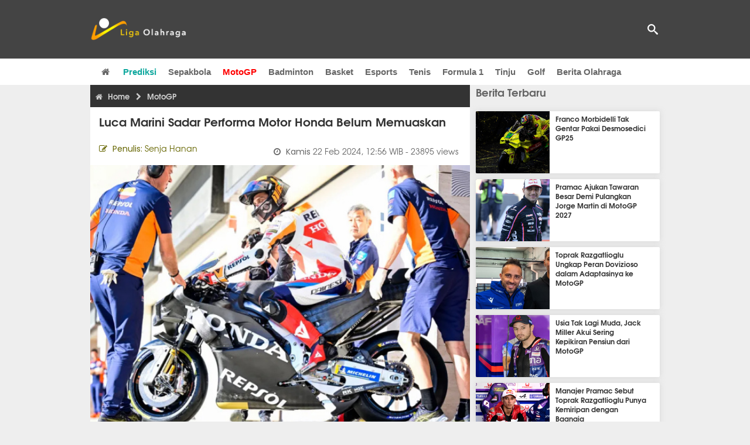

--- FILE ---
content_type: text/html; charset=utf-8
request_url: https://www.ligaolahraga.com/motogp/luca-marini-sadar-performa-motor-honda-belum-memuaskan
body_size: 10548
content:
<!DOCTYPE html><html lang="id" class="no-js"><head prefix="og: http://ogp.me/ns# fb: http://ogp.me/ns/fb# article: https://ogp.me/ns/article#"><meta charset="utf-8"><meta name="viewport" content="width=device-width, initial-scale=1, maximum-scale=5"><meta http-equiv="x-ua-compatible" content="on"><meta name="theme-color" content="#444444"><meta name="msapplication-navbutton-color" content="#444444"><meta name="apple-mobile-web-app-status-bar-style" content="#444444"><title>Luca Marini Sadar Performa Motor Honda Belum Memuaskan | Liga Olahraga</title><link rel="amphtml" href="https://www.ligaolahraga.com/amp/motogp/luca-marini-sadar-performa-motor-honda-belum-memuaskan"><link rel="shortcut icon" href="https://www.ligaolahraga.com/images/icons/favicon.ico" type="image/x-icon"><link rel="apple-touch-icon" href="https://www.ligaolahraga.com/images/icons/apple-touch-icon.png"><link rel="apple-touch-icon" sizes="57x57" href="https://www.ligaolahraga.com/images/icons/apple-touch-icon-57x57.png"><link rel="apple-touch-icon" sizes="72x72" href="https://www.ligaolahraga.com/images/icons/apple-touch-icon-72x72.png"><link rel="apple-touch-icon" sizes="76x76" href="https://www.ligaolahraga.com/images/icons/apple-touch-icon-76x76.png"><link rel="apple-touch-icon" sizes="114x114" href="https://www.ligaolahraga.com/images/icons/apple-touch-icon-114x114.png"><link rel="apple-touch-icon" sizes="120x120" href="https://www.ligaolahraga.com/images/icons/apple-touch-icon-120x120.png"><link rel="apple-touch-icon" sizes="144x144" href="https://www.ligaolahraga.com/images/icons/apple-touch-icon-144x144.png"><link rel="apple-touch-icon" sizes="152x152" href="https://www.ligaolahraga.com/images/icons/apple-touch-icon-152x152.png"><link rel="apple-touch-icon" sizes="180x180" href="https://www.ligaolahraga.com/images/icons/apple-touch-icon-180x180.png"><meta name="msvalidate.01" content="95A379D8D470BC3B427050011BE9AB25"><meta name="p:domain_verify" content="acf20267e0f995a9dec9bf25800dff3e"><meta name="robots" content="index, follow"><meta name="googlebot-news" content="index, follow" /><meta name="googlebot" content="index, follow" /><meta name="robots" content="max-snippet:-1, max-image-preview:large"><meta name="description" content="&quot;Jarak kita masih jauh, tapi feeling di motor hari ini sudah membaik, jadi di satu sisi saya puas,” kata Luca Marini setelah menjalani tes"><meta property="og:locale" content="id_ID"><meta property="og:site_name" content="Ligaolahraga.com"><meta property="og:type" content="article"><meta property="og:title" content="Luca Marini Sadar Performa Motor Honda Belum Memuaskan"><meta property="og:description" content="&quot;Jarak kita masih jauh, tapi feeling di motor hari ini sudah membaik, jadi di satu sisi saya puas,” kata Luca Marini setelah menjalani tes"><meta property="og:image" content="https://img.ligaolahraga.com/images/news/2024/02/22/luca-marini-sadar-performa-motor-honda-belum-memuaskan.jpg"><meta property="og:url" content="https://www.ligaolahraga.com/motogp/luca-marini-sadar-performa-motor-honda-belum-memuaskan"><meta property="article:publisher" content="https://www.facebook.com/LigaOlahragaku"><meta property="article:published_time" content="2024-02-22T12:56:41+07:00"><meta property="article:modified_time " content="2024-02-22T12:56:41+07:00"><meta property="article:section" content="MotoGP"><meta property="article:tag" content="Luca Marini"><meta property="article:tag" content="repsol honda"><meta property="article:tag" content="Tes MotoGP Qatar"><meta property="fb:pages" content="542568155887848"><meta property="fb:admins" content="100009315241214"><meta property="fb:app_id" content="647543805350428"><meta itemprop="url" content="https://www.ligaolahraga.com/motogp/luca-marini-sadar-performa-motor-honda-belum-memuaskan"><link rel="canonical" href="https://www.ligaolahraga.com/motogp/luca-marini-sadar-performa-motor-honda-belum-memuaskan"><link rel="amphtml" href="https://www.ligaolahraga.com/amp/luca-marini-sadar-performa-motor-honda-belum-memuaskan"><script type="application/ld+json"> { "@context": "http://schema.org", "@type": "NewsArticle", "mainEntityOfPage": { "@type": "WebPage", "@id": "https://www.ligaolahraga.com/motogp/luca-marini-sadar-performa-motor-honda-belum-memuaskan" }, "headline": "Luca Marini Sadar Performa Motor Honda Belum Memuaskan", "image": { "@type": "ImageObject", "url": "https://img.ligaolahraga.com/images/news/2024/02/22/luca-marini-sadar-performa-motor-honda-belum-memuaskan.jpg", "height": 600, "width": 450 }, "datePublished": "2024-02-22T12:56:41+07:00", "dateModified": "2024-02-22T12:56:41+07:00", "author": { "@type": "Person", "name": "Senja Hanan" }, "publisher": { "@type": "Organization", "name": "Ligaolahraga.com", "logo": { "@type": "ImageObject", "url": "https://www.ligaolahraga.com/images/logo-ligaolahraga.png", "width": 185, "height": 45 } }, "description": "\"Jarak kita masih jauh, tapi feeling di motor hari ini sudah membaik, jadi di satu sisi saya puas,\u201d kata Luca Marini setelah menjalani tes"}</script><link rel="preconnect" href="//img.ligaolahraga.com"><link rel="preload" href="https://www.ligaolahraga.com/css/app-20250914.min.css" as="style" onload="this.rel='stylesheet'"><noscript><link type="text/css" rel="stylesheet" href="https://www.ligaolahraga.com/css/app-20250914.min.css" media="all"></noscript><link rel="preload" href="https://cdnjs.cloudflare.com/ajax/libs/font-awesome/4.4.0/css/font-awesome.min.css" as="style" onload="this.onload=null;this.rel='stylesheet'"><noscript><link rel="stylesheet" href="https://cdnjs.cloudflare.com/ajax/libs/font-awesome/4.4.0/css/font-awesome.min.css"></noscript><link rel="preconnect" href="https://fonts.googleapis.com"><link rel="preconnect" href="https://fonts.gstatic.com" crossorigin><link rel="preload" href="https://fonts.googleapis.com/css2?family=Poppins:wght@300;400;500;600;700&display=swap" as="style" onload="this.onload=null;this.rel='stylesheet'"><noscript><link rel="stylesheet" href="https://fonts.googleapis.com/css2?family=Poppins:wght@300;400;500;600;700&display=swap"></noscript><style> .entry-post { margin-bottom: 0 } .intro, .related_detail { float: none !important; } .comment-post { padding-top: 0; } @media only screen and (max-width: 533px) { .box-medsos { height: auto; padding: 0; } .wrap-box-medsos { padding: 0; } .share-btn-detail { width: 40px; height: 40px; padding: 0px 8px; line-height: 40px; } .share-btn-detail:not(:last-child) { margin-right: 5px; } }</style><script>document.documentElement.classList.remove("no-js");</script><!--[if lt IE 9]><script src="https://oss.maxcdn.com/html5shiv/3.7.3/html5shiv.min.js"></script><script src="https://oss.maxcdn.com/respond/1.4.2/respond.min.js"></script><![endif]--><script>(function(w,d,s,l,i){w[l]=w[l]||[];w[l].push({'gtm.start':new Date().getTime(),event:'gtm.js'});var f=d.getElementsByTagName(s)[0],j=d.createElement(s),dl=l!='dataLayer'?'&l='+l:'';j.async=true;j.src='https://www.googletagmanager.com/gtm.js?id='+i+dl;f.parentNode.insertBefore(j,f);})(window,document,'script','dataLayer','GTM-WFSVT23');</script></head><body><div id="fb-root"></div><script> (function (d, s, id) { var js, fjs = d.getElementsByTagName(s)[0]; if (d.getElementById(id)) return; js = d.createElement(s); js.id = id; js.src = "//connect.facebook.net/en_US/sdk.js#xfbml=1&version=v2.5&appId=647543805350428"; fjs.parentNode.insertBefore(js, fjs); }(document, 'script', 'facebook-jssdk'));</script><noscript><iframe src="https://www.googletagmanager.com/ns.html?id=GTM-WFSVT23" height="0" width="0" style="display:none;visibility:hidden"></iframe></noscript><header class="header"><div class="top-wrap"><div class="container"><div class="row"><div class="col-md-6 custom-col-md-6"><div id="logo" class="logo"><a href="/" rel="home" title="home" class="header-logo-nav"><img src="https://www.ligaolahraga.com/images/logo-ligaolahraga.png" alt="LigaOlahraga.com berita terbaru" title="Berita Olahraga Terbaru"/></a></div></div><div class="sb-search-box"><div id="sb-search" class="sb-search" itemscope itemtype="https://schema.org/WebSite"><link itemprop="url" content="https://www.ligaolahraga.com"/><form action="https://www.ligaolahraga.com/search" itemprop="potentialAction" itemscope itemtype="https://schema.org/SearchAction"><meta itemprop="target" content="https://www.ligaolahraga.com/search?q={q}"/><input itemprop="query-input" class="sb-search-input" placeholder="Pencarian..." type="text" name="q"><span class="sb-icon-search"></span></form></div></div><div class="btn-menu"></div></div></div></div><div class="header-wrap"><div class="col-md-12"><div id="sticky-anchor"></div><div id="sticky"><nav id="mainnav" class="mainnav"><ul class="container"><li class="selected marginnav homepage-icon"><a href="/" class="trc" id="Homepage"><span class="fa fa-home"></span></a></li><li class="top-hashtag1"><a href="https://www.ligaolahraga.com/prediksi-bola" class="header-nav">Prediksi</a></li><li><a href="https://www.ligaolahraga.com/bola" class="header-nav">Sepakbola</a></li><li class="active"><a href="https://www.ligaolahraga.com/motogp" class="header-nav">MotoGP</a></li><li><a href="https://www.ligaolahraga.com/badminton" class="header-nav">Badminton</a></li><li><a href="https://www.ligaolahraga.com/basket" class="header-nav">Basket</a></li><li><a href="https://www.ligaolahraga.com/esports" class="header-nav">Esports</a></li><li><a href="https://www.ligaolahraga.com/tenis" class="header-nav">Tenis</a></li><li><a href="https://www.ligaolahraga.com/f1" class="header-nav">Formula 1</a></li><li><a href="https://www.ligaolahraga.com/tinju" class="trc header-nav">Tinju</a></li><li><a href="https://www.ligaolahraga.com/golf" class="trc header-nav">Golf</a></li><li><a href="https://www.ligaolahraga.com/indeks-berita" class="header-nav">Berita Olahraga</a></li></nav></div></div></div></header><section id="main"><div class="container"><div class="row detail"><div class="col-md-8"><div class="post-wrap posts post-single"><article class="post" id="post-382728" data-id="382728" ><div class="body-post"><div class="main-post"><div class="entry-post"><div itemscope itemtype="https://schema.org/BreadcrumbList" class="breadcrumb"><span itemprop="itemListElement" itemscope itemtype="https://schema.org/ListItem"><a itemtype="https://schema.org/Thing" itemprop="item" href="https://www.ligaolahraga.com"><span class="fa fa-home"></span><span itemprop="name">Home</span></a><meta itemprop="position" content="1"></span><span itemprop="itemListElement" itemscope itemtype="https://schema.org/ListItem"><span class="fa fa-chevron-right"></span><a itemtype="https://schema.org/Thing" itemprop="item" href="https://www.ligaolahraga.com/motogp"><span itemprop="name">MotoGP</span></a><meta itemprop="position" content="2"></span></div><h1 itemprop="name">Luca Marini Sadar Performa Motor Honda Belum Memuaskan</h1><div class="dateadmintitle"><div class="news_by date_detail"> Penulis: <span>Senja Hanan</span></div><div class="date date_detail"> Kamis <span> 22 Feb 2024, 12:56 WIB</span><span> - 23895 views</span></div></div><figure><img src="https://img.ligaolahraga.com/images/news/2024/02/22/luca-marini-sadar-performa-motor-honda-belum-memuaskan.jpg" alt="Luca Marini Sadar Performa Motor Honda Belum Memuaskan" decoding="async" fetchpriority="high" width="600" height="450"><figcaption><h2>Luca Marini Sadar Performa Motor Honda Belum Memuaskan</h2></figcaption></figure><div class="content-detail"><span class="hide">Ligaolahraga.com -</span><p class="intro">Berita MotoGP: Luca Marini gagal tampil maksimal di Tes MotoGP Qatar. Pebalap anyar Repsol Honda itu sadar motornya masih jauh.</p><div class="related_detail"><span>Baca juga:</span><h2><a class="hitam" href="https://www.ligaolahraga.com/motogp/ambisi-honda-bangkit-di-2027-buat-posisi-joan-mir-dan-luca-marini-terancam"> Ambisi Honda Bangkit di 2027 Buat Posisi Joan Mir dan Luca Marini Terancam</a></h2></div><p>Luca Marini memasuki musim pertamanya sebagai pebalap Repsol Honda MotoGP tanpa memikirkan besarnya tugas yang harus dia hadapi.</p><p>Pebalap Italia itu finis 1,7 detik tertinggal dari Francesco Bagnaia pada tes pramusim terakhir di Qatar, karena keempat pebalap RCV diklasifikasikan sebagai peringkat ke-17 (Johann Zarco), ke-18 (Takaaki Nakagami), ke-19 (Joan Mir) dan ke-20 (Marini) .</p><p>Bentuk serangan waktu berfungsi untuk menyoroti kurangnya cengkeraman belakang yang dihasilkan oleh Honda.</p><p>"Jarak kita masih jauh, tapi feeling di motor hari ini sudah membaik, jadi di satu sisi saya puas,” kata Marini.</p><p>“Tapi yang pasti gapnya sangat besar, apalagi kita mau pasang ban baru, ban soft, kita tidak bisa menggunakannya dengan baik.”</p><p>“Saat ini kami benar-benar memulai dari ketertinggalan, kami perlu bersabar. Kita akan tiba."</p><p>Namun setidaknya kelemahannya sudah terlihat jelas.</p><p>“Pegangan belakang! Di pintu masuk, di tikungan tengah, dan di pintu keluar. Sekarang kami harus melihat bagian motornya saja, karena di situlah yang lebih kami lewatkan,” kata mantan pebalap VR46 Ducati itu.</p><p>“Yang pasti ada kekurangan pada beberapa hal lain pada motornya. Tapi untuk saat ini, cengkeramannya tidak memungkinkan kami untuk menjadi cepat dan kuat, terutama dengan ban belakang yang lunak, tetapi juga kecepatan dengan ban bekas.”</p><p>“Tidak hanya saat keluar, tapi juga saat memasuki tikungan, karena hari ini saya sedikit mengikuti semua motor lain dan saya bisa melihat di mana mereka lebih kuat dari kami.”</p><div class="related_detail"><span>Baca juga:</span><h2><a class="hitam" href="https://www.ligaolahraga.com/motogp/luca-marini-nilai-francesco-bagnaia-adalah-rival-seimbang-marc-marquez"> Luca Marini Nilai Francesco Bagnaia Adalah Rival Seimbang Marc Marquez</a></h2></div><p class="tag"> Artikel Tag: <a href="https://www.ligaolahraga.com/tag/luca-marini" class="tag-link">Luca Marini</a>, <a href="https://www.ligaolahraga.com/tag/repsol-honda" class="tag-link">repsol honda</a>, <a href="https://www.ligaolahraga.com/tag/tes-motogp-qatar" class="tag-link">Tes MotoGP Qatar</a></p><span class="hide">Published by Ligaolahraga.com at https://www.ligaolahraga.com/motogp/luca-marini-sadar-performa-motor-honda-belum-memuaskan</span></div></div><div class="comment-post"><div class="box-medsos"><div class="wrap-box-medsos"><div class="fb-like-detail fb-like" data-href="https://www.ligaolahraga.com/motogp/luca-marini-sadar-performa-motor-honda-belum-memuaskan" data-layout="box_count" data-action="like" data-size="small" data-show-faces="false" data-share="false"></div><span class="fb-like-detail"><span class="viewer">23895</span></span></div></div><div class="box-medsos"><div class="wrap-box-medsos"><a href="whatsapp://send?text=https%3A%2F%2Fwww.ligaolahraga.com%2Fmotogp%2Fluca-marini-sadar-performa-motor-honda-belum-memuaskan" data-action="share/whatsapp/share" data-tag-name="Whatsapp" class="share-btn-detail wa"><i class="fa fa-whatsapp"></i></a><a href="https://www.facebook.com/sharer/sharer.php?u=https://www.ligaolahraga.com/motogp/luca-marini-sadar-performa-motor-honda-belum-memuaskan" data-tag-name="Facebook" target="_blank" class="share-btn-detail facebook"><i class="fa fa-facebook"></i></a><a href="https://twitter.com/share?url=https://www.ligaolahraga.com/motogp/luca-marini-sadar-performa-motor-honda-belum-memuaskan&text=Luca Marini Sadar Performa Motor Honda Belum Memuaskan" data-tag-name="Twitter" target="_blank" class="share-btn-detail twitter"><i class="fa fa-twitter"></i></a></div></div><div class="clear"></div><div class="comment-title">Komentar</div><form class="comment-form" method="POST" action="https://www.ligaolahraga.com/comment-save"><input type="hidden" name="_token" value="89cSekDWmL08ZxsNbG7bHN5JgINTmdjrnwlVBbgf"><div class="box-comment-notification reply-message hide"><p>Terima kasih. Komentar Anda sudah disimpan dan menunggu moderasi.</p></div><input type="hidden" name="news" id="news" value="luca-marini-sadar-performa-motor-honda-belum-memuaskan"><div class="box-comment"><div class="comment-label"><div class="label-left"><span>Nama</span></div><div class="label-right"><input type="text" class="input-text" name="nama" maxlength="30" placeholder="Masukkan Nama"><div class="red nama hide"></div></div></div><div class="comment-label"><div class="label-left"><span>Email</span></div><div class="label-right"><input type="text" class="input-text" name="email" maxlength="35" placeholder="Masukkan Email"><div class="red email hide"></div></div></div><div class="comment-label"><div class="label-left"><span>Komentar</span></div><div class="label-right"><textarea class="input-text" id="textarea" name="komentar" rows="3" cols="30" maxlength="160"></textarea><div id="comment-textarea-feedback" class="comment-feedback">160 karakter tersisa</div><div class="red komentar hide"></div></div></div><div class="comment-label"><div class="label-left"></div><div class="label-right"><div class="g-recaptcha" data-sitekey="6LfcRDUUAAAAAHgjPTkvgH1rnx_uENhndtTbp4f0"></div></div></div><div class="comment-label"><div class="label-left"></div><div class="label-right"><input type="submit" value="Submit" class="button-link"></div></div></div></form><div class="box-comment-notification"><p><strong>Belum ada komentar.</strong></p><p>Jadilah yang pertama berkomentar disini</p></div></div><div class="related-news-box"><h2>Berita Terkait</h2><div class="col-md-6"><div class="grid2c related-news-grid"><article class="berita-terkait"><div class="thumb lazy loading-placeholder"><a href="https://www.ligaolahraga.com/motogp/aturan-berat-minimum-di-motogp-jadi-perdebatan-pebalap-jangkung-dirugikan"><img src="[data-uri]" alt="Aturan Berat Minimum di MotoGP Jadi Perdebatan, Pebalap Jangkung Dirugikan?" data-src="https://img.ligaolahraga.com/images/news/thumbs/aturan-berat-minimum-di-motogp-jadi-perdebatan-pebalap-jangkung-dirugikan.jpg" data-bigsrc="https://img.ligaolahraga.com/images/news/2026/01/06/aturan-berat-minimum-di-motogp-jadi-perdebatan-pebalap-jangkung-dirugikan.jpg" class="lozad detail-terkait" decoding="async" fetchpriority="low"></a></div><div class="label_box"><div class="title"><a href="https://www.ligaolahraga.com/motogp/aturan-berat-minimum-di-motogp-jadi-perdebatan-pebalap-jangkung-dirugikan"> Aturan Berat Minimum di MotoGP Jadi Perdebatan, Pebalap Jangkung Dirugikan?</a></div><div class="date">1 minggu 5 hari lalu</div></div></article></div></div><div class="col-md-6"><div class="grid2c related-news-grid"><article class="berita-terkait"><div class="thumb lazy loading-placeholder"><a href="https://www.ligaolahraga.com/motogp/luca-marini-dukung-aturan-berat-badan-minimum-di-kelas-utama-motogp"><img src="[data-uri]" alt="Luca Marini Dukung Aturan Berat Badan Minimum di Kelas Utama MotoGP" data-src="https://img.ligaolahraga.com/images/news/thumbs/luca-marini-dukung-aturan-berat-badan-minimum-di-kelas-utama-motogp.jpg" data-bigsrc="https://img.ligaolahraga.com/images/news/2026/01/05/luca-marini-dukung-aturan-berat-badan-minimum-di-kelas-utama-motogp.jpg" class="lozad detail-terkait" decoding="async" fetchpriority="low"></a></div><div class="label_box"><div class="title"><a href="https://www.ligaolahraga.com/motogp/luca-marini-dukung-aturan-berat-badan-minimum-di-kelas-utama-motogp"> Luca Marini Dukung Aturan Berat Badan Minimum di Kelas Utama MotoGP</a></div><div class="date">2 minggu lalu</div></div></article></div></div><div class="col-md-6"><div class="grid2c related-news-grid"><article class="berita-terkait"><div class="thumb lazy loading-placeholder"><a href="https://www.ligaolahraga.com/motogp/luca-marini-puji-kemampuan-analisis-data-honda"><img src="[data-uri]" alt="Luca Marini Puji Kemampuan Analisis Data Honda" data-src="https://img.ligaolahraga.com/images/news/thumbs/luca-marini-puji-kemampuan-analisis-data-honda.jpg" data-bigsrc="https://img.ligaolahraga.com/images/news/2026/01/01/luca-marini-puji-kemampuan-analisis-data-honda.jpg" class="lozad detail-terkait" decoding="async" fetchpriority="low"></a></div><div class="label_box"><div class="title"><a href="https://www.ligaolahraga.com/motogp/luca-marini-puji-kemampuan-analisis-data-honda"> Luca Marini Puji Kemampuan Analisis Data Honda</a></div><div class="date">2 minggu 3 hari lalu</div></div></article></div></div><div class="col-md-6"><div class="grid2c related-news-grid"><article class="berita-terkait"><div class="thumb lazy loading-placeholder"><a href="https://www.ligaolahraga.com/motogp/perkuat-tim-pabrikan-honda-luca-marini-pastikan-tak-menjauh-dari-vr46"><img src="[data-uri]" alt="Perkuat Tim Pabrikan Honda, Luca Marini Pastikan Tak Menjauh dari VR46" data-src="https://img.ligaolahraga.com/images/news/thumbs/perkuat-tim-pabrikan-honda-luca-marini-pastikan-tak-menjauh-dari-vr46.jpg" data-bigsrc="https://img.ligaolahraga.com/images/news/2025/12/31/perkuat-tim-pabrikan-honda-luca-marini-pastikan-tak-menjauh-dari-vr46.jpg" class="lozad detail-terkait" decoding="async" fetchpriority="low"></a></div><div class="label_box"><div class="title"><a href="https://www.ligaolahraga.com/motogp/perkuat-tim-pabrikan-honda-luca-marini-pastikan-tak-menjauh-dari-vr46"> Perkuat Tim Pabrikan Honda, Luca Marini Pastikan Tak Menjauh dari VR46</a></div><div class="date">2 minggu 5 hari lalu</div></div></article></div></div><div class="col-md-6"><div class="grid2c related-news-grid"><article class="berita-terkait"><div class="thumb lazy loading-placeholder"><a href="https://www.ligaolahraga.com/motogp/luca-marini-berharap-tetap-bertahan-dengan-honda"><img src="[data-uri]" alt="Luca Marini Berharap Tetap Bertahan dengan Honda" data-src="https://img.ligaolahraga.com/images/news/thumbs/luca-marini-berharap-tetap-bertahan-dengan-honda.jpg" data-bigsrc="https://img.ligaolahraga.com/images/news/2025/12/30/luca-marini-berharap-tetap-bertahan-dengan-honda.jpg" class="lozad detail-terkait" decoding="async" fetchpriority="low"></a></div><div class="label_box"><div class="title"><a href="https://www.ligaolahraga.com/motogp/luca-marini-berharap-tetap-bertahan-dengan-honda"> Luca Marini Berharap Tetap Bertahan dengan Honda</a></div><div class="date">2 minggu 5 hari lalu</div></div></article></div></div><div class="col-md-6"><div class="grid2c related-news-grid"><article class="berita-terkait"><div class="thumb lazy loading-placeholder"><a href="https://www.ligaolahraga.com/motogp/luca-marini-cerita-nasihat-honda-tentang-cara-marc-marquez-membangun-tim"><img src="[data-uri]" alt="Luca Marini Cerita Nasihat Honda tentang Cara Marc Marquez Membangun Tim" data-src="https://img.ligaolahraga.com/images/news/thumbs/luca-marini-cerita-nasihat-honda-tentang-cara-marc-marquez-membangun-tim.jpg" data-bigsrc="https://img.ligaolahraga.com/images/news/2025/12/25/luca-marini-cerita-nasihat-honda-tentang-cara-marc-marquez-membangun-tim.jpg" class="lozad detail-terkait" decoding="async" fetchpriority="low"></a></div><div class="label_box"><div class="title"><a href="https://www.ligaolahraga.com/motogp/luca-marini-cerita-nasihat-honda-tentang-cara-marc-marquez-membangun-tim"> Luca Marini Cerita Nasihat Honda tentang Cara Marc Marquez Membangun Tim</a></div><div class="date">3 minggu 4 hari lalu</div></div></article></div></div></div></div></div></article></div></div><div class="col-md-4"><div class="sidebar-widget-1"><div class="widget widget-most-popular berita-terbaru"><div class="section-title padding-left-10"><a href="https://www.ligaolahraga.com"><span>Berita Terbaru</span></a></div><div class="left_grid_small padding-bottom-10"><div class="clear left-grid-small-container-box"><div class="show-up-color-right"></div><div class="left-grid-small-container"><div class="thumb lazy loading-placeholder left-grid-small"><a href="https://www.ligaolahraga.com/motogp/franco-morbidelli-tak-gentar-pakai-desmosedici-gp25"><img src="[data-uri]" alt="Franco Morbidelli Tak Gentar Pakai Desmosedici GP25" data-src="https://img.ligaolahraga.com/images/news/thumbs/franco-morbidelli-tak-gentar-pakai-desmosedici-gp25.jpg" data-bigsrc="https://img.ligaolahraga.com/images/news/2026/01/19/franco-morbidelli-tak-gentar-pakai-desmosedici-gp25.jpg" class="lozad sitebar"><noscript><img src="https://www.ligaolahraga.com/storage/images/news/2026/01/19/franco-morbidelli-tak-gentar-pakai-desmosedici-gp25-126x106.jpg" alt="Franco Morbidelli Tak Gentar Pakai Desmosedici GP25"></noscript></a></div></div><div class="text"><a href="https://www.ligaolahraga.com/motogp/franco-morbidelli-tak-gentar-pakai-desmosedici-gp25"><span>Franco Morbidelli Tak Gentar Pakai Desmosedici GP25</span></a></div><div class="label_box label_left_grid"><span class="date">8 jam 17 menit lalu</span></div></div><div class="clear left-grid-small-container-box"><div class="show-up-color-right"></div><div class="left-grid-small-container"><div class="thumb lazy loading-placeholder left-grid-small"><a href="https://www.ligaolahraga.com/motogp/pramac-ajukan-tawaran-besar-demi-pulangkan-jorge-martin-di-motogp-2027"><img src="[data-uri]" alt="Pramac Ajukan Tawaran Besar Demi Pulangkan Jorge Martin di MotoGP 2027" data-src="https://img.ligaolahraga.com/images/news/thumbs/pramac-ajukan-tawaran-besar-demi-pulangkan-jorge-martin-di-motogp-2027.jpg" data-bigsrc="https://img.ligaolahraga.com/images/news/2026/01/18/pramac-ajukan-tawaran-besar-demi-pulangkan-jorge-martin-di-motogp-2027.jpg" class="lozad sitebar"><noscript><img src="https://www.ligaolahraga.com/storage/images/news/2026/01/18/pramac-ajukan-tawaran-besar-demi-pulangkan-jorge-martin-di-motogp-2027-126x106.jpg" alt="Pramac Ajukan Tawaran Besar Demi Pulangkan Jorge Martin di MotoGP 2027"></noscript></a></div></div><div class="text"><a href="https://www.ligaolahraga.com/motogp/pramac-ajukan-tawaran-besar-demi-pulangkan-jorge-martin-di-motogp-2027"><span>Pramac Ajukan Tawaran Besar Demi Pulangkan Jorge Martin di MotoGP 2027</span></a></div><div class="label_box label_left_grid"><span class="date">17 jam 20 menit lalu</span></div></div><div class="clear left-grid-small-container-box"><div class="show-up-color-right"></div><div class="left-grid-small-container"><div class="thumb lazy loading-placeholder left-grid-small"><a href="https://www.ligaolahraga.com/motogp/toprak-razgatlioglu-ungkap-peran-dovizioso-dalam-adaptasinya-ke-motogp"><img src="[data-uri]" alt="Toprak Razgatlioglu Ungkap Peran Dovizioso dalam Adaptasinya ke MotoGP" data-src="https://img.ligaolahraga.com/images/news/thumbs/toprak-razgatlioglu-ungkap-peran-dovizioso-dalam-adaptasinya-ke-motogp.jpg" data-bigsrc="https://img.ligaolahraga.com/images/news/2026/01/18/toprak-razgatlioglu-ungkap-peran-dovizioso-dalam-adaptasinya-ke-motogp.jpg" class="lozad sitebar"><noscript><img src="https://www.ligaolahraga.com/storage/images/news/2026/01/18/toprak-razgatlioglu-ungkap-peran-dovizioso-dalam-adaptasinya-ke-motogp-126x106.jpg" alt="Toprak Razgatlioglu Ungkap Peran Dovizioso dalam Adaptasinya ke MotoGP"></noscript></a></div></div><div class="text"><a href="https://www.ligaolahraga.com/motogp/toprak-razgatlioglu-ungkap-peran-dovizioso-dalam-adaptasinya-ke-motogp"><span>Toprak Razgatlioglu Ungkap Peran Dovizioso dalam Adaptasinya ke MotoGP</span></a></div><div class="label_box label_left_grid"><span class="date">17 jam 24 menit lalu</span></div></div><div class="clear left-grid-small-container-box"><div class="show-up-color-right"></div><div class="left-grid-small-container"><div class="thumb lazy loading-placeholder left-grid-small"><a href="https://www.ligaolahraga.com/motogp/usia-tak-lagi-muda-jack-miller-akui-sering-kepikiran-pensiun-dari-motogp"><img src="[data-uri]" alt="Usia Tak Lagi Muda, Jack Miller Akui Sering Kepikiran Pensiun dari MotoGP" data-src="https://img.ligaolahraga.com/images/news/thumbs/usia-tak-lagi-muda-jack-miller-akui-sering-kepikiran-pensiun-dari-motogp.jpg" data-bigsrc="https://img.ligaolahraga.com/images/news/2026/01/18/usia-tak-lagi-muda-jack-miller-akui-sering-kepikiran-pensiun-dari-motogp.jpg" class="lozad sitebar"><noscript><img src="https://www.ligaolahraga.com/storage/images/news/2026/01/18/usia-tak-lagi-muda-jack-miller-akui-sering-kepikiran-pensiun-dari-motogp-126x106.jpg" alt="Usia Tak Lagi Muda, Jack Miller Akui Sering Kepikiran Pensiun dari MotoGP"></noscript></a></div></div><div class="text"><a href="https://www.ligaolahraga.com/motogp/usia-tak-lagi-muda-jack-miller-akui-sering-kepikiran-pensiun-dari-motogp"><span>Usia Tak Lagi Muda, Jack Miller Akui Sering Kepikiran Pensiun dari MotoGP</span></a></div><div class="label_box label_left_grid"><span class="date">17 jam 40 menit lalu</span></div></div><div class="clear left-grid-small-container-box"><div class="show-up-color-right"></div><div class="left-grid-small-container"><div class="thumb lazy loading-placeholder left-grid-small"><a href="https://www.ligaolahraga.com/motogp/manajer-pramac-sebut-toprak-razgatlioglu-punya-kemiripan-dengan-bagnaia"><img src="[data-uri]" alt="Manajer Pramac Sebut Toprak Razgatlioglu Punya Kemiripan dengan Bagnaia" data-src="https://img.ligaolahraga.com/images/news/thumbs/manajer-pramac-sebut-toprak-razgatlioglu-punya-kemiripan-dengan-bagnaia.jpg" data-bigsrc="https://img.ligaolahraga.com/images/news/2026/01/18/manajer-pramac-sebut-toprak-razgatlioglu-punya-kemiripan-dengan-bagnaia.jpg" class="lozad sitebar"><noscript><img src="https://www.ligaolahraga.com/storage/images/news/2026/01/18/manajer-pramac-sebut-toprak-razgatlioglu-punya-kemiripan-dengan-bagnaia-126x106.jpg" alt="Manajer Pramac Sebut Toprak Razgatlioglu Punya Kemiripan dengan Bagnaia"></noscript></a></div></div><div class="text"><a href="https://www.ligaolahraga.com/motogp/manajer-pramac-sebut-toprak-razgatlioglu-punya-kemiripan-dengan-bagnaia"><span>Manajer Pramac Sebut Toprak Razgatlioglu Punya Kemiripan dengan Bagnaia</span></a></div><div class="label_box label_left_grid"><span class="date">17 jam 47 menit lalu</span></div></div><div class="clear left-grid-small-container-box"><div class="show-up-color-right"></div><div class="left-grid-small-container"><div class="thumb lazy loading-placeholder left-grid-small"><a href="https://www.ligaolahraga.com/motogp/tim-vr46-tak-lagi-jadi-opsi-aman-bagi-francesco-bagnaia-jika-didepak-ducati"><img src="[data-uri]" alt="Tim VR46 Tak Lagi Jadi Opsi Aman Bagi Francesco Bagnaia Jika Didepak Ducati" data-src="https://img.ligaolahraga.com/images/news/thumbs/tim-vr46-tak-lagi-jadi-opsi-aman-bagi-francesco-bagnaia-jika-didepak-ducati.jpg" data-bigsrc="https://img.ligaolahraga.com/images/news/2026/01/18/tim-vr46-tak-lagi-jadi-opsi-aman-bagi-francesco-bagnaia-jika-didepak-ducati.jpg" class="lozad sitebar"><noscript><img src="https://www.ligaolahraga.com/storage/images/news/2026/01/18/tim-vr46-tak-lagi-jadi-opsi-aman-bagi-francesco-bagnaia-jika-didepak-ducati-126x106.jpg" alt="Tim VR46 Tak Lagi Jadi Opsi Aman Bagi Francesco Bagnaia Jika Didepak Ducati"></noscript></a></div></div><div class="text"><a href="https://www.ligaolahraga.com/motogp/tim-vr46-tak-lagi-jadi-opsi-aman-bagi-francesco-bagnaia-jika-didepak-ducati"><span>Tim VR46 Tak Lagi Jadi Opsi Aman Bagi Francesco Bagnaia Jika Didepak Ducati</span></a></div><div class="label_box label_left_grid"><span class="date">17 jam 51 menit lalu</span></div></div><div class="clear left-grid-small-container-box"><div class="show-up-color-right"></div><div class="left-grid-small-container"><div class="thumb lazy loading-placeholder left-grid-small"><a href="https://www.ligaolahraga.com/motogp/toprak-razgatlioglu-diprediksi-ke-tim-pabrikan-yamaha-jika-quartararo-cabut"><img src="[data-uri]" alt="Toprak Razgatlioglu Diprediksi ke Tim Pabrikan Yamaha Jika Quartararo Cabut" data-src="https://img.ligaolahraga.com/images/news/thumbs/toprak-razgatlioglu-diprediksi-ke-tim-pabrikan-yamaha-jika-quartararo-cabut.jpg" data-bigsrc="https://img.ligaolahraga.com/images/news/2026/01/18/toprak-razgatlioglu-diprediksi-ke-tim-pabrikan-yamaha-jika-quartararo-cabut.jpg" class="lozad sitebar"><noscript><img src="https://www.ligaolahraga.com/storage/images/news/2026/01/18/toprak-razgatlioglu-diprediksi-ke-tim-pabrikan-yamaha-jika-quartararo-cabut-126x106.jpg" alt="Toprak Razgatlioglu Diprediksi ke Tim Pabrikan Yamaha Jika Quartararo Cabut"></noscript></a></div></div><div class="text"><a href="https://www.ligaolahraga.com/motogp/toprak-razgatlioglu-diprediksi-ke-tim-pabrikan-yamaha-jika-quartararo-cabut"><span>Toprak Razgatlioglu Diprediksi ke Tim Pabrikan Yamaha Jika Quartararo Cabut</span></a></div><div class="label_box label_left_grid"><span class="date">17 jam 58 menit lalu</span></div></div><div class="clear left-grid-small-container-box"><div class="show-up-color-right"></div><div class="left-grid-small-container"><div class="thumb lazy loading-placeholder left-grid-small"><a href="https://www.ligaolahraga.com/motogp/fabio-di-giannantonio-waspadai-kebangkitan-tim-rival"><img src="[data-uri]" alt="Fabio Di Giannantonio Waspadai Kebangkitan Tim Rival" data-src="https://img.ligaolahraga.com/images/news/thumbs/fabio-di-giannantonio-waspadai-kebangkitan-tim-rival.jpg" data-bigsrc="https://img.ligaolahraga.com/images/news/2026/01/18/fabio-di-giannantonio-waspadai-kebangkitan-tim-rival.jpg" class="lozad sitebar"><noscript><img src="https://www.ligaolahraga.com/storage/images/news/2026/01/18/fabio-di-giannantonio-waspadai-kebangkitan-tim-rival-126x106.jpg" alt="Fabio Di Giannantonio Waspadai Kebangkitan Tim Rival"></noscript></a></div></div><div class="text"><a href="https://www.ligaolahraga.com/motogp/fabio-di-giannantonio-waspadai-kebangkitan-tim-rival"><span>Fabio Di Giannantonio Waspadai Kebangkitan Tim Rival</span></a></div><div class="label_box label_left_grid"><span class="date">19 jam 17 menit lalu</span></div></div></div></div><div class="widget widget-most-popular berita-terpopuler"><div class="section-title padding-left-10" style="font-size: 16px !important;"><span>Berita MotoGP Terpopuler Minggu Ini</span></div><div class="left_grid_small padding-bottom-10"><div class="clear left-grid-small-container-box"><div class="show-up-color-right"></div><div class="left-grid-small-container"><div class="thumb lazy loading-placeholder left-grid-small"><a href="https://www.ligaolahraga.com/motogp/casey-stoner-ungkap-kesalahan-honda-yang-buat-marc-marquez-gagal-total"><img src="[data-uri]" alt="Casey Stoner Ungkap Kesalahan Honda yang Buat Marc Marquez Gagal Total" data-src="https://img.ligaolahraga.com/images/news/thumbs/casey-stoner-ungkap-kesalahan-honda-yang-buat-marc-marquez-gagal-total.jpg" data-bigsrc="https://img.ligaolahraga.com/images/news/2026/01/16/casey-stoner-ungkap-kesalahan-honda-yang-buat-marc-marquez-gagal-total.jpg" class="lozad sitebar"><noscript><img src="https://www.ligaolahraga.com/storage/images/news/2026/01/16/casey-stoner-ungkap-kesalahan-honda-yang-buat-marc-marquez-gagal-total-126x106.jpg" alt="Casey Stoner Ungkap Kesalahan Honda yang Buat Marc Marquez Gagal Total"></noscript></a></div></div><div class="text"><a href="https://www.ligaolahraga.com/motogp/casey-stoner-ungkap-kesalahan-honda-yang-buat-marc-marquez-gagal-total"><span>Casey Stoner Ungkap Kesalahan Honda yang Buat Marc Marquez Gagal Total</span></a></div><div class="label_box label_left_grid"><span class="label_category"><a href="https://www.ligaolahraga.com/motogp" class="label_green"> MotoGP</a></span><span class="viewer float_right">786</span></div></div><div class="clear left-grid-small-container-box"><div class="show-up-color-right"></div><div class="left-grid-small-container"><div class="thumb lazy loading-placeholder left-grid-small"><a href="https://www.ligaolahraga.com/motogp/ducati-ubah-motor-motogp-2026-dominasi-marc-marquez-diprediksi-terkikis"><img src="[data-uri]" alt="Ducati Ubah Motor MotoGP 2026, Dominasi Marc Marquez Diprediksi Terkikis" data-src="https://img.ligaolahraga.com/images/news/thumbs/ducati-ubah-motor-motogp-2026-dominasi-marc-marquez-diprediksi-terkikis.jpg" data-bigsrc="https://img.ligaolahraga.com/images/news/2026/01/15/ducati-ubah-motor-motogp-2026-dominasi-marc-marquez-diprediksi-terkikis.jpg" class="lozad sitebar"><noscript><img src="https://www.ligaolahraga.com/storage/images/news/2026/01/15/ducati-ubah-motor-motogp-2026-dominasi-marc-marquez-diprediksi-terkikis-126x106.jpg" alt="Ducati Ubah Motor MotoGP 2026, Dominasi Marc Marquez Diprediksi Terkikis"></noscript></a></div></div><div class="text"><a href="https://www.ligaolahraga.com/motogp/ducati-ubah-motor-motogp-2026-dominasi-marc-marquez-diprediksi-terkikis"><span>Ducati Ubah Motor MotoGP 2026, Dominasi Marc Marquez Diprediksi Terkikis</span></a></div><div class="label_box label_left_grid"><span class="label_category"><a href="https://www.ligaolahraga.com/motogp" class="label_green"> MotoGP</a></span><span class="viewer float_right">715</span></div></div><div class="clear left-grid-small-container-box"><div class="show-up-color-right"></div><div class="left-grid-small-container"><div class="thumb lazy loading-placeholder left-grid-small"><a href="https://www.ligaolahraga.com/motogp/alami-cedera-parah-fermin-aldeguer-tak-lagi-diincar-tim-pabrikan-ducati"><img src="[data-uri]" alt="Alami Cedera Parah, Fermin Aldeguer Tak Lagi Diincar Tim Pabrikan Ducati" data-src="https://img.ligaolahraga.com/images/news/thumbs/alami-cedera-parah-fermin-aldeguer-tak-lagi-diincar-tim-pabrikan-ducati.jpg" data-bigsrc="https://img.ligaolahraga.com/images/news/2026/01/16/alami-cedera-parah-fermin-aldeguer-tak-lagi-diincar-tim-pabrikan-ducati.jpg" class="lozad sitebar"><noscript><img src="https://www.ligaolahraga.com/storage/images/news/2026/01/16/alami-cedera-parah-fermin-aldeguer-tak-lagi-diincar-tim-pabrikan-ducati-126x106.jpg" alt="Alami Cedera Parah, Fermin Aldeguer Tak Lagi Diincar Tim Pabrikan Ducati"></noscript></a></div></div><div class="text"><a href="https://www.ligaolahraga.com/motogp/alami-cedera-parah-fermin-aldeguer-tak-lagi-diincar-tim-pabrikan-ducati"><span>Alami Cedera Parah, Fermin Aldeguer Tak Lagi Diincar Tim Pabrikan Ducati</span></a></div><div class="label_box label_left_grid"><span class="label_category"><a href="https://www.ligaolahraga.com/motogp" class="label_green"> MotoGP</a></span><span class="viewer float_right">708</span></div></div><div class="clear left-grid-small-container-box"><div class="show-up-color-right"></div><div class="left-grid-small-container"><div class="thumb lazy loading-placeholder left-grid-small"><a href="https://www.ligaolahraga.com/motogp/tim-ducati-coret-satu-nama-pebalap-dari-daftar-incaran-motogp-2027"><img src="[data-uri]" alt="Tim Ducati Coret Satu Nama Pebalap dari Daftar Incaran MotoGP 2027" data-src="https://img.ligaolahraga.com/images/news/thumbs/tim-ducati-coret-satu-nama-pebalap-dari-daftar-incaran-motogp-2027.jpg" data-bigsrc="https://img.ligaolahraga.com/images/news/2026/01/15/tim-ducati-coret-satu-nama-pebalap-dari-daftar-incaran-motogp-2027.jpg" class="lozad sitebar"><noscript><img src="https://www.ligaolahraga.com/storage/images/news/2026/01/15/tim-ducati-coret-satu-nama-pebalap-dari-daftar-incaran-motogp-2027-126x106.jpg" alt="Tim Ducati Coret Satu Nama Pebalap dari Daftar Incaran MotoGP 2027"></noscript></a></div></div><div class="text"><a href="https://www.ligaolahraga.com/motogp/tim-ducati-coret-satu-nama-pebalap-dari-daftar-incaran-motogp-2027"><span>Tim Ducati Coret Satu Nama Pebalap dari Daftar Incaran MotoGP 2027</span></a></div><div class="label_box label_left_grid"><span class="label_category"><a href="https://www.ligaolahraga.com/motogp" class="label_green"> MotoGP</a></span><span class="viewer float_right">615</span></div></div><div class="clear left-grid-small-container-box"><div class="show-up-color-right"></div><div class="left-grid-small-container"><div class="thumb lazy loading-placeholder left-grid-small"><a href="https://www.ligaolahraga.com/motogp/enggan-ambil-risiko-marc-marquez-putuskan-absen-dari-agenda-penting-ducati"><img src="[data-uri]" alt="Enggan Ambil Risiko, Marc Marquez Putuskan Absen dari Agenda Penting Ducati" data-src="https://img.ligaolahraga.com/images/news/thumbs/enggan-ambil-risiko-marc-marquez-putuskan-absen-dari-agenda-penting-ducati.jpg" data-bigsrc="https://img.ligaolahraga.com/images/news/2026/01/13/enggan-ambil-risiko-marc-marquez-putuskan-absen-dari-agenda-penting-ducati.jpg" class="lozad sitebar"><noscript><img src="https://www.ligaolahraga.com/storage/images/news/2026/01/13/enggan-ambil-risiko-marc-marquez-putuskan-absen-dari-agenda-penting-ducati-126x106.jpg" alt="Enggan Ambil Risiko, Marc Marquez Putuskan Absen dari Agenda Penting Ducati"></noscript></a></div></div><div class="text"><a href="https://www.ligaolahraga.com/motogp/enggan-ambil-risiko-marc-marquez-putuskan-absen-dari-agenda-penting-ducati"><span>Enggan Ambil Risiko, Marc Marquez Putuskan Absen dari Agenda Penting Ducati</span></a></div><div class="label_box label_left_grid"><span class="label_category"><a href="https://www.ligaolahraga.com/motogp" class="label_green"> MotoGP</a></span><span class="viewer float_right">581</span></div></div><div class="clear left-grid-small-container-box"><div class="show-up-color-right"></div><div class="left-grid-small-container"><div class="thumb lazy loading-placeholder left-grid-small"><a href="https://www.ligaolahraga.com/motogp/jack-miller-menemukan-sesuatu-yang-fenomenal-di-motor-yamaha"><img src="[data-uri]" alt="Jack Miller Menemukan Sesuatu yang Fenomenal di Motor Yamaha" data-src="https://img.ligaolahraga.com/images/news/thumbs/jack-miller-menemukan-sesuatu-yang-fenomenal-di-motor-yamaha.jpg" data-bigsrc="https://img.ligaolahraga.com/images/news/2026/01/12/jack-miller-menemukan-sesuatu-yang-fenomenal-di-motor-yamaha.jpg" class="lozad sitebar"><noscript><img src="https://www.ligaolahraga.com/storage/images/news/2026/01/12/jack-miller-menemukan-sesuatu-yang-fenomenal-di-motor-yamaha-126x106.jpg" alt="Jack Miller Menemukan Sesuatu yang Fenomenal di Motor Yamaha"></noscript></a></div></div><div class="text"><a href="https://www.ligaolahraga.com/motogp/jack-miller-menemukan-sesuatu-yang-fenomenal-di-motor-yamaha"><span>Jack Miller Menemukan Sesuatu yang Fenomenal di Motor Yamaha</span></a></div><div class="label_box label_left_grid"><span class="label_category"><a href="https://www.ligaolahraga.com/motogp" class="label_green"> MotoGP</a></span><span class="viewer float_right">565</span></div></div><div class="clear left-grid-small-container-box"><div class="show-up-color-right"></div><div class="left-grid-small-container"><div class="thumb lazy loading-placeholder left-grid-small"><a href="https://www.ligaolahraga.com/motogp/ducati-pernah-ancam-marquez-terima-kursi-tim-satelit-atau-tak-sama-sekali"><img src="[data-uri]" alt="Ducati Pernah Ancam Marquez, Terima Kursi Tim Satelit Atau Tak Sama Sekali!" data-src="https://img.ligaolahraga.com/images/news/thumbs/ducati-pernah-ancam-marquez-terima-kursi-tim-satelit-atau-tak-sama-sekali.jpg" data-bigsrc="https://img.ligaolahraga.com/images/news/2026/01/15/ducati-pernah-ancam-marquez-terima-kursi-tim-satelit-atau-tak-sama-sekali.jpg" class="lozad sitebar"><noscript><img src="https://www.ligaolahraga.com/storage/images/news/2026/01/15/ducati-pernah-ancam-marquez-terima-kursi-tim-satelit-atau-tak-sama-sekali-126x106.jpg" alt="Ducati Pernah Ancam Marquez, Terima Kursi Tim Satelit Atau Tak Sama Sekali!"></noscript></a></div></div><div class="text"><a href="https://www.ligaolahraga.com/motogp/ducati-pernah-ancam-marquez-terima-kursi-tim-satelit-atau-tak-sama-sekali"><span>Ducati Pernah Ancam Marquez, Terima Kursi Tim Satelit Atau Tak Sama Sekali!</span></a></div><div class="label_box label_left_grid"><span class="label_category"><a href="https://www.ligaolahraga.com/motogp" class="label_green"> MotoGP</a></span><span class="viewer float_right">562</span></div></div><div class="clear left-grid-small-container-box"><div class="show-up-color-right"></div><div class="left-grid-small-container"><div class="thumb lazy loading-placeholder left-grid-small"><a href="https://www.ligaolahraga.com/motogp/marc-marquez-beri-sindiran-halus-soal-posisi-brad-binder-di-ktm"><img src="[data-uri]" alt="Marc Marquez Beri Sindiran Halus Soal Posisi Brad Binder di KTM" data-src="https://img.ligaolahraga.com/images/news/thumbs/marc-marquez-beri-sindiran-halus-soal-posisi-brad-binder-di-ktm.jpg" data-bigsrc="https://img.ligaolahraga.com/images/news/2026/01/12/marc-marquez-beri-sindiran-halus-soal-posisi-brad-binder-di-ktm.jpg" class="lozad sitebar"><noscript><img src="https://www.ligaolahraga.com/storage/images/news/2026/01/12/marc-marquez-beri-sindiran-halus-soal-posisi-brad-binder-di-ktm-126x106.jpg" alt="Marc Marquez Beri Sindiran Halus Soal Posisi Brad Binder di KTM"></noscript></a></div></div><div class="text"><a href="https://www.ligaolahraga.com/motogp/marc-marquez-beri-sindiran-halus-soal-posisi-brad-binder-di-ktm"><span>Marc Marquez Beri Sindiran Halus Soal Posisi Brad Binder di KTM</span></a></div><div class="label_box label_left_grid"><span class="label_category"><a href="https://www.ligaolahraga.com/motogp" class="label_green"> MotoGP</a></span><span class="viewer float_right">538</span></div></div><div class="clear left-grid-small-container-box"><div class="show-up-color-right"></div><div class="left-grid-small-container"><div class="thumb lazy loading-placeholder left-grid-small"><a href="https://www.ligaolahraga.com/motogp/2026-jadi-musim-terakhir-michelin-sederhanakan-alokasi-ban-depan"><img src="[data-uri]" alt="2026 Jadi Musim Terakhir, Michelin Sederhanakan Alokasi Ban Depan" data-src="https://img.ligaolahraga.com/images/news/thumbs/2026-jadi-musim-terakhir-michelin-sederhanakan-alokasi-ban-depan.jpg" data-bigsrc="https://img.ligaolahraga.com/images/news/2026/01/16/2026-jadi-musim-terakhir-michelin-sederhanakan-alokasi-ban-depan.jpg" class="lozad sitebar"><noscript><img src="https://www.ligaolahraga.com/storage/images/news/2026/01/16/2026-jadi-musim-terakhir-michelin-sederhanakan-alokasi-ban-depan-126x106.jpg" alt="2026 Jadi Musim Terakhir, Michelin Sederhanakan Alokasi Ban Depan"></noscript></a></div></div><div class="text"><a href="https://www.ligaolahraga.com/motogp/2026-jadi-musim-terakhir-michelin-sederhanakan-alokasi-ban-depan"><span>2026 Jadi Musim Terakhir, Michelin Sederhanakan Alokasi Ban Depan</span></a></div><div class="label_box label_left_grid"><span class="label_category"><a href="https://www.ligaolahraga.com/motogp" class="label_green"> MotoGP</a></span><span class="viewer float_right">528</span></div></div><div class="clear left-grid-small-container-box"><div class="show-up-color-right"></div><div class="left-grid-small-container"><div class="thumb lazy loading-placeholder left-grid-small"><a href="https://www.ligaolahraga.com/motogp/insiden-kontra-rossi-ini-bikin-sete-gibernau-kecewa-berat-dengan-motogp"><img src="[data-uri]" alt="Insiden Kontra Rossi Ini Bikin Sete Gibernau Kecewa Berat dengan MotoGP" data-src="https://img.ligaolahraga.com/images/news/thumbs/insiden-kontra-rossi-ini-bikin-sete-gibernau-kecewa-berat-dengan-motogp.jpg" data-bigsrc="https://img.ligaolahraga.com/images/news/2026/01/12/insiden-kontra-rossi-ini-bikin-sete-gibernau-kecewa-berat-dengan-motogp.jpg" class="lozad sitebar"><noscript><img src="https://www.ligaolahraga.com/storage/images/news/2026/01/12/insiden-kontra-rossi-ini-bikin-sete-gibernau-kecewa-berat-dengan-motogp-126x106.jpg" alt="Insiden Kontra Rossi Ini Bikin Sete Gibernau Kecewa Berat dengan MotoGP"></noscript></a></div></div><div class="text"><a href="https://www.ligaolahraga.com/motogp/insiden-kontra-rossi-ini-bikin-sete-gibernau-kecewa-berat-dengan-motogp"><span>Insiden Kontra Rossi Ini Bikin Sete Gibernau Kecewa Berat dengan MotoGP</span></a></div><div class="label_box label_left_grid"><span class="label_category"><a href="https://www.ligaolahraga.com/motogp" class="label_green"> MotoGP</a></span><span class="viewer float_right">524</span></div></div></div></div></div></div></div></div></section><footer id="footer"><a href="javascript:window.scroll({top:0,left:0,behavior:'smooth'});"><div class="footer-btt-wrap"><i class="arrow-up"></i><div class="btt-text">Back to top</div></div></a><div class="footer-widgets"><div class="container"><ul style="list-style: none; padding: 0; margin: 0;"><li style="display: inline; margin-right: 10px;"><a href="https://www.ligaolahraga.com/tentang-kami" class="footer-nav">Tentang Kami</a></li><li style="display: inline; margin-right: 10px;"><a href="https://www.ligaolahraga.com/kebijakan-privasi" class="footer-nav">Kebijakan Privasi</a></li><li style="display: inline; margin-right: 10px;"><a href="https://www.ligaolahraga.com/hubungi-kami" class="footer-nav">Hubungi Kami</a></li><li style="display: inline; margin-right: 10px;"><a href="https://www.ligaolahraga.com/karir" class="footer-nav">Karir</a></li></ul><style> .footer-widgets .widget-brand-small { display: block; float: left; padding-bottom: 0; font-size: 12px; text-align: center; border: solid 0 #000; } .footer-widgets .widget-brand-small div { text-align: left; padding: 2px 0; } .footer-widgets .footer-line { border-bottom: solid 1px #999; margin: 20px 0px } .footer-widgets .widget-brand-small a { color: #BBB }</style></div><div class="col-md-12"><div class="footer-line"></div></div><div class="container"><div class="col-md-2 widget-brand-small"><div><i class="fa fa-chevron-right"></i><a href="https://www.ligaolahraga.com/bola" class="footer-nav">Berita Bola</a></div><div><i class="fa fa-chevron-right"></i><a href="https://www.ligaolahraga.com/motogp" class="footer-nav">Berita Motogp</a></div><div><i class="fa fa-chevron-right"></i><a href="https://www.ligaolahraga.com/badminton" class="footer-nav">Berita Badminton</a></div><div><i class="fa fa-chevron-right"></i><a href="https://www.ligaolahraga.com/tinju" class="footer-nav">Berita Tinju</a></div><div><i class="fa fa-chevron-right"></i><a href="https://www.ligaolahraga.com/tenis" class="footer-nav">Berita Tenis</a></div></div><div class="col-md-2 widget-brand-small"><div><i class="fa fa-chevron-right"></i><a href="https://www.ligaolahraga.com/bola/inggris" class="footer-nav">Berita Liga Inggris</a></div><div><i class="fa fa-chevron-right"></i><a href="https://www.ligaolahraga.com/bola/italia" class="footer-nav">Berita Liga Italia</a></div><div><i class="fa fa-chevron-right"></i><a href="https://www.ligaolahraga.com/bola/spanyol" class="footer-nav">Berita Liga Spanyol</a></div><div><i class="fa fa-chevron-right"></i><a href="https://www.ligaolahraga.com/bola/perancis" class="footer-nav">Berita Liga Perancis</a></div><div><i class="fa fa-chevron-right"></i><a href="https://www.ligaolahraga.com/bola/indonesia" class="footer-nav">Berita Liga Indonesia</a></div></div><div class="col-md-2 widget-brand-small"><div><i class="fa fa-chevron-right"></i><a href="https://www.ligaolahraga.com/bola/manchester-united" class="footer-nav">Berita M. United</a></div><div><i class="fa fa-chevron-right"></i><a href="https://www.ligaolahraga.com/bola/arsenal" class="footer-nav">Berita Arsenal</a></div><div><i class="fa fa-chevron-right"></i><a href="https://www.ligaolahraga.com/bola/liverpool" class="footer-nav">Berita Liverpool</a></div><div><i class="fa fa-chevron-right"></i><a href="https://www.ligaolahraga.com/bola/chelsea" class="footer-nav">Berita Chelsea</a></div><div><i class="fa fa-chevron-right"></i><a href="https://www.ligaolahraga.com/bola/paris-saint-germain" class="footer-nav">Berita PSG</a></div></div><div class="col-md-2 widget-brand-small"><div><i class="fa fa-chevron-right"></i><a href="https://www.ligaolahraga.com/bola/persib" class="footer-nav">Berita Persib</a></div><div><i class="fa fa-chevron-right"></i><a href="https://www.ligaolahraga.com/bola/persija" class="footer-nav">Berita Persija</a></div><div><i class="fa fa-chevron-right"></i><a href="https://www.ligaolahraga.com/bola/semen-padang" class="footer-nav">Berita Semen Padang</a></div><div><i class="fa fa-chevron-right"></i><a href="https://www.ligaolahraga.com/bola/arema" class="footer-nav">Berita Arema</a></div><div><i class="fa fa-chevron-right"></i><a href="https://www.ligaolahraga.com/bola/persebaya" class="footer-nav">Berita Persebaya</a></div></div><div class="col-md-2 widget-brand-small"><div><i class="fa fa-chevron-right"></i><a href="https://www.ligaolahraga.com/bola/barcelona" class="footer-nav">Berita Barcelona</a></div><div><i class="fa fa-chevron-right"></i><a href="https://www.ligaolahraga.com/bola/real-madrid" class="footer-nav">Berita Real Madrid</a></div><div><i class="fa fa-chevron-right"></i><a href="https://www.ligaolahraga.com/bola/dortmund" class="footer-nav">Berita Dortmund</a></div><div><i class="fa fa-chevron-right"></i><a href="https://www.ligaolahraga.com/bola/ac-milan" class="footer-nav">Berita AC Milan</a></div><div><i class="fa fa-chevron-right"></i><a href="https://www.ligaolahraga.com/bola/as-monaco" class="footer-nav">Berita AS Monaco</a></div></div><div class="col-md-2 widget-brand-small"><div><i class="fa fa-chevron-right"></i><a href="https://www.ligaolahraga.com/bola/lazio" class="footer-nav">Berita Lazio</a></div><div><i class="fa fa-chevron-right"></i><a href="https://www.ligaolahraga.com/bola/bayern-muenchen" class="footer-nav">Berita Muenchen</a></div><div><i class="fa fa-chevron-right"></i><a href="https://www.ligaolahraga.com/bola/valencia" class="footer-nav">Berita Valencia</a></div><div><i class="fa fa-chevron-right"></i><a href="https://www.ligaolahraga.com/bola/atletico-madrid" class="footer-nav">Berita A Madrid</a></div><div><i class="fa fa-chevron-right"></i><a href="https://www.ligaolahraga.com/bola/manchester-city" class="footer-nav">Berita M City</a></div></div></div></div><div class="footer-icon"><div class="box"><a href="/" class="footer-logo-nav"><img src="[data-uri]" alt="Logo LigaOlahraga" data-src="https://www.ligaolahraga.com/images/icon-lo.png" align="icon LigaOlahraga" class="lozad"></a></div></div><div class="footer-copyright"> &copy; 2026 <a href="/">www.ligaolahraga.com</a></div></footer><div id="modal" class="popupContainer" style="display:none;"><header class="popupHeader"><span class="header_title">Login</span><span class="modal_close"><i class="fa fa-times"></i></span></header><section class="popupBody"><div class="form-message hide"></div><div class="social_login"><div><a href="https://www.ligaolahraga.com/auth/facebook" class="social_box fb"><span class="icon"><i class="fa fa-facebook"></i></span><span class="icon_title">Connect with Facebook</span></a><a href="https://www.ligaolahraga.com/auth/twitter" class="social_box twitter"><span class="icon"><i class="fa fa-twitter"></i></span><span class="icon_title">Connect with Twitter</span></a></div><div class="centeredText"><span>Or use your Email address</span></div><div class="action_btns"><div class="one_half"><a href="#" id="login_form" class="btn">Login</a></div><div class="one_half last"><a href="#" id="register_form" class="btn">Sign up</a></div></div></div><div class="user_login"><form action="https://www.ligaolahraga.com/login" method="post" data-type="login"><input type="hidden" name="_token" value="89cSekDWmL08ZxsNbG7bHN5JgINTmdjrnwlVBbgf" autocomplete="off"><label>Email</label><input autocomplete="email" type="text" name="email"><div class="red email hide"></div><br/><label>Password</label><input autocomplete="off" type="password" name="password"><div class="red password hide"></div><br/><div class="checkbox"><input id="remember" type="checkbox" name="remember" value="1"><label for="remember">Remember me on this computer</label></div><div class="action_btns"><div class="one_half"><a href="#" class="btn back_btn"><i class="fa fa-angle-double-left"></i> Back</a></div><div class="one_half last"><a href="#" class="btn btn_red submit">Login</a></div></div></form><a href="#" class="forgot_password">Forgot password?</a></div><div class="user_forgot_password"><form action="https://www.ligaolahraga.com/password/email" method="post" data-type="forgot"><input type="hidden" name="_token" value="89cSekDWmL08ZxsNbG7bHN5JgINTmdjrnwlVBbgf" autocomplete="off"><label>Email</label><input autocomplete="email" type="text" name="email"><div class="red email hide"></div><br/><div class="action_btns"><div class="one_half"><a href="#" class="btn back_btn"><i class="fa fa-angle-double-left"></i> Back</a></div><div class="one_half last"><a href="#" class="btn btn_red submit">Reset</a></div></div></form></div><div class="user_register"><form action="https://www.ligaolahraga.com/register" method="post" data-type="register"><input type="hidden" name="_token" value="89cSekDWmL08ZxsNbG7bHN5JgINTmdjrnwlVBbgf" autocomplete="off"><input type="hidden" name="registered" value="1"><input type="hidden" name="setuju" value="1"><label>Full Name</label><input autocomplete="on" type="text" name="nama"><div class="red nama hide"></div><br/><label>Email Address</label><input autocomplete="email" type="text" name="email"><div class="red email hide"></div><br/><label>Password</label><input autocomplete="off" type="password" name="password"><div class="red password hide"></div><br/><label>Confirm Password</label><input autocomplete="off" type="password" name="password_confirmation"><div class="red password_confirmation hide"></div><br/><div class="checkbox"><input id="send_updates" type="checkbox" value="1"><label for="send_updates">Send me occasional email updates</label></div><div class="action_btns"><div class="one_half"><a href="#" class="btn back_btn"><i class="fa fa-angle-double-left"></i> Back</a></div><div class="one_half last"><a href="#" class="btn btn_red submit">Register</a></div></div></form></div></section></div><script src="https://code.jquery.com/jquery-1.12.4.min.js" integrity="sha256-ZosEbRLbNQzLpnKIkEdrPv7lOy9C27hHQ+Xp8a4MxAQ=" crossorigin="anonymous"></script><script src="https://www.ligaolahraga.com/js/sb-search.js" defer></script><script src="https://www.ligaolahraga.com/js/main4.js" defer></script><script src="https://www.ligaolahraga.com/js/jquery.doubletaptogo2.js" defer></script><script src="https://www.ligaolahraga.com/js/jquery-waypoints.js" defer></script><script src="https://www.ligaolahraga.com/js/jquery.flexslider.js" defer></script><script type="text/javascript"> if (!('IntersectionObserver' in window)) { var script = document.createElement("script"); script.src = "https://raw.githubusercontent.com/w3c/IntersectionObserver/master/polyfill/intersection-observer.js"; document.getElementsByTagName('head')[0].appendChild(script); } Element.prototype.matches||(Element.prototype.matches=Element.prototype.msMatchesSelector||Element.prototype.webkitMatchesSelector),Element.prototype.closest||(Element.prototype.closest=function(e){var t=this;do{if(Element.prototype.matches.call(t,e))return t;t=t.parentElement||t.parentNode}while(null!==t&&1===t.nodeType);return null});</script><script src="https://cdn.jsdelivr.net/npm/lozad@1.7.0/dist/lozad.min.js" integrity="sha256-I7nCw4M1xTKstcul7ev95cSO+jNcI7NKDTxkeiEeT4Q=" crossorigin="anonymous" defer></script><script src="https://www.ligaolahraga.com/js/app-95ioba77qi.min.js" defer></script><script src='https://www.google.com/recaptcha/api.js?hl=id' async defer></script><script language="javascript"> var text_max = 160; $('.comment-form textarea').keyup(function () { var text_length = $(this).val().length; var text_remaining = text_max - text_length; $(this).parent().find('.comment-feedback').html(text_remaining + ' karakter tersisa'); }); $('.comment-form').submit(function () { var $this = $(this); $.ajax({ method: "POST", url: $(this).attr('action'), data: $(this).serialize() }).done(function (data) { $this.find('input.input-text, textarea.input-text').val(''); $this.find('.reply-message').removeClass('hide'); }).fail(function (xhr) { if (xhr.status === 422) { $this.find('div.red').addClass('hide'); $.each(xhr.responseJSON, function (i, v) { $this.find('div.' + i).removeClass('hide').text(v); }); } }); return false; }); $('.comment-count-like:not(.login-required) a').click(function () { var $this = $(this); $.ajax({ method: "POST", url: 'https://www.ligaolahraga.com/comment-thumb', data: {like: $this.data('like'), comment: $this.data('comment')}, headers: { 'X-CSRF-TOKEN': '89cSekDWmL08ZxsNbG7bHN5JgINTmdjrnwlVBbgf' } }).done(function (data) { var parent = $this.closest('.comment-action-left'); parent.find('a[data-like="1"] .comment-action-like-count').text(data.up); parent.find('a[data-like="0"] .comment-action-like-count').text(data.down); }).fail(function () { alert('Gagal memberi voting komentar.'); }); return false; }); $('.comment-count-reply a').click(function () { var form = $(this).closest('.comment-action-line').find('form'), el_captcha = form.find('.captcha'), captcha = el_captcha.data('comment'); form.toggleClass('hide'); if (!form.hasClass('hide')) { el_captcha.html('<div class="'+ captcha +'"></div>'); grecaptcha.render(document.getElementsByClassName(captcha)[0], { 'sitekey' : '6LfcRDUUAAAAAHgjPTkvgH1rnx_uENhndtTbp4f0' }); } else { el_captcha.html(''); } return false; });</script><script defer src="https://static.cloudflareinsights.com/beacon.min.js/vcd15cbe7772f49c399c6a5babf22c1241717689176015" integrity="sha512-ZpsOmlRQV6y907TI0dKBHq9Md29nnaEIPlkf84rnaERnq6zvWvPUqr2ft8M1aS28oN72PdrCzSjY4U6VaAw1EQ==" data-cf-beacon='{"rayId":"9c04bcbb685aabfa","version":"2025.9.1","r":1,"serverTiming":{"name":{"cfExtPri":true,"cfEdge":true,"cfOrigin":true,"cfL4":true,"cfSpeedBrain":true,"cfCacheStatus":true}},"token":"d128c39ff5c44b2bbb7929f39a36f592","b":1}' crossorigin="anonymous"></script>
</body></html>

--- FILE ---
content_type: text/html; charset=utf-8
request_url: https://www.google.com/recaptcha/api2/anchor?ar=1&k=6LfcRDUUAAAAAHgjPTkvgH1rnx_uENhndtTbp4f0&co=aHR0cHM6Ly93d3cubGlnYW9sYWhyYWdhLmNvbTo0NDM.&hl=id&v=PoyoqOPhxBO7pBk68S4YbpHZ&size=normal&anchor-ms=20000&execute-ms=30000&cb=gpbh3yj87l1i
body_size: 49645
content:
<!DOCTYPE HTML><html dir="ltr" lang="id"><head><meta http-equiv="Content-Type" content="text/html; charset=UTF-8">
<meta http-equiv="X-UA-Compatible" content="IE=edge">
<title>reCAPTCHA</title>
<style type="text/css">
/* cyrillic-ext */
@font-face {
  font-family: 'Roboto';
  font-style: normal;
  font-weight: 400;
  font-stretch: 100%;
  src: url(//fonts.gstatic.com/s/roboto/v48/KFO7CnqEu92Fr1ME7kSn66aGLdTylUAMa3GUBHMdazTgWw.woff2) format('woff2');
  unicode-range: U+0460-052F, U+1C80-1C8A, U+20B4, U+2DE0-2DFF, U+A640-A69F, U+FE2E-FE2F;
}
/* cyrillic */
@font-face {
  font-family: 'Roboto';
  font-style: normal;
  font-weight: 400;
  font-stretch: 100%;
  src: url(//fonts.gstatic.com/s/roboto/v48/KFO7CnqEu92Fr1ME7kSn66aGLdTylUAMa3iUBHMdazTgWw.woff2) format('woff2');
  unicode-range: U+0301, U+0400-045F, U+0490-0491, U+04B0-04B1, U+2116;
}
/* greek-ext */
@font-face {
  font-family: 'Roboto';
  font-style: normal;
  font-weight: 400;
  font-stretch: 100%;
  src: url(//fonts.gstatic.com/s/roboto/v48/KFO7CnqEu92Fr1ME7kSn66aGLdTylUAMa3CUBHMdazTgWw.woff2) format('woff2');
  unicode-range: U+1F00-1FFF;
}
/* greek */
@font-face {
  font-family: 'Roboto';
  font-style: normal;
  font-weight: 400;
  font-stretch: 100%;
  src: url(//fonts.gstatic.com/s/roboto/v48/KFO7CnqEu92Fr1ME7kSn66aGLdTylUAMa3-UBHMdazTgWw.woff2) format('woff2');
  unicode-range: U+0370-0377, U+037A-037F, U+0384-038A, U+038C, U+038E-03A1, U+03A3-03FF;
}
/* math */
@font-face {
  font-family: 'Roboto';
  font-style: normal;
  font-weight: 400;
  font-stretch: 100%;
  src: url(//fonts.gstatic.com/s/roboto/v48/KFO7CnqEu92Fr1ME7kSn66aGLdTylUAMawCUBHMdazTgWw.woff2) format('woff2');
  unicode-range: U+0302-0303, U+0305, U+0307-0308, U+0310, U+0312, U+0315, U+031A, U+0326-0327, U+032C, U+032F-0330, U+0332-0333, U+0338, U+033A, U+0346, U+034D, U+0391-03A1, U+03A3-03A9, U+03B1-03C9, U+03D1, U+03D5-03D6, U+03F0-03F1, U+03F4-03F5, U+2016-2017, U+2034-2038, U+203C, U+2040, U+2043, U+2047, U+2050, U+2057, U+205F, U+2070-2071, U+2074-208E, U+2090-209C, U+20D0-20DC, U+20E1, U+20E5-20EF, U+2100-2112, U+2114-2115, U+2117-2121, U+2123-214F, U+2190, U+2192, U+2194-21AE, U+21B0-21E5, U+21F1-21F2, U+21F4-2211, U+2213-2214, U+2216-22FF, U+2308-230B, U+2310, U+2319, U+231C-2321, U+2336-237A, U+237C, U+2395, U+239B-23B7, U+23D0, U+23DC-23E1, U+2474-2475, U+25AF, U+25B3, U+25B7, U+25BD, U+25C1, U+25CA, U+25CC, U+25FB, U+266D-266F, U+27C0-27FF, U+2900-2AFF, U+2B0E-2B11, U+2B30-2B4C, U+2BFE, U+3030, U+FF5B, U+FF5D, U+1D400-1D7FF, U+1EE00-1EEFF;
}
/* symbols */
@font-face {
  font-family: 'Roboto';
  font-style: normal;
  font-weight: 400;
  font-stretch: 100%;
  src: url(//fonts.gstatic.com/s/roboto/v48/KFO7CnqEu92Fr1ME7kSn66aGLdTylUAMaxKUBHMdazTgWw.woff2) format('woff2');
  unicode-range: U+0001-000C, U+000E-001F, U+007F-009F, U+20DD-20E0, U+20E2-20E4, U+2150-218F, U+2190, U+2192, U+2194-2199, U+21AF, U+21E6-21F0, U+21F3, U+2218-2219, U+2299, U+22C4-22C6, U+2300-243F, U+2440-244A, U+2460-24FF, U+25A0-27BF, U+2800-28FF, U+2921-2922, U+2981, U+29BF, U+29EB, U+2B00-2BFF, U+4DC0-4DFF, U+FFF9-FFFB, U+10140-1018E, U+10190-1019C, U+101A0, U+101D0-101FD, U+102E0-102FB, U+10E60-10E7E, U+1D2C0-1D2D3, U+1D2E0-1D37F, U+1F000-1F0FF, U+1F100-1F1AD, U+1F1E6-1F1FF, U+1F30D-1F30F, U+1F315, U+1F31C, U+1F31E, U+1F320-1F32C, U+1F336, U+1F378, U+1F37D, U+1F382, U+1F393-1F39F, U+1F3A7-1F3A8, U+1F3AC-1F3AF, U+1F3C2, U+1F3C4-1F3C6, U+1F3CA-1F3CE, U+1F3D4-1F3E0, U+1F3ED, U+1F3F1-1F3F3, U+1F3F5-1F3F7, U+1F408, U+1F415, U+1F41F, U+1F426, U+1F43F, U+1F441-1F442, U+1F444, U+1F446-1F449, U+1F44C-1F44E, U+1F453, U+1F46A, U+1F47D, U+1F4A3, U+1F4B0, U+1F4B3, U+1F4B9, U+1F4BB, U+1F4BF, U+1F4C8-1F4CB, U+1F4D6, U+1F4DA, U+1F4DF, U+1F4E3-1F4E6, U+1F4EA-1F4ED, U+1F4F7, U+1F4F9-1F4FB, U+1F4FD-1F4FE, U+1F503, U+1F507-1F50B, U+1F50D, U+1F512-1F513, U+1F53E-1F54A, U+1F54F-1F5FA, U+1F610, U+1F650-1F67F, U+1F687, U+1F68D, U+1F691, U+1F694, U+1F698, U+1F6AD, U+1F6B2, U+1F6B9-1F6BA, U+1F6BC, U+1F6C6-1F6CF, U+1F6D3-1F6D7, U+1F6E0-1F6EA, U+1F6F0-1F6F3, U+1F6F7-1F6FC, U+1F700-1F7FF, U+1F800-1F80B, U+1F810-1F847, U+1F850-1F859, U+1F860-1F887, U+1F890-1F8AD, U+1F8B0-1F8BB, U+1F8C0-1F8C1, U+1F900-1F90B, U+1F93B, U+1F946, U+1F984, U+1F996, U+1F9E9, U+1FA00-1FA6F, U+1FA70-1FA7C, U+1FA80-1FA89, U+1FA8F-1FAC6, U+1FACE-1FADC, U+1FADF-1FAE9, U+1FAF0-1FAF8, U+1FB00-1FBFF;
}
/* vietnamese */
@font-face {
  font-family: 'Roboto';
  font-style: normal;
  font-weight: 400;
  font-stretch: 100%;
  src: url(//fonts.gstatic.com/s/roboto/v48/KFO7CnqEu92Fr1ME7kSn66aGLdTylUAMa3OUBHMdazTgWw.woff2) format('woff2');
  unicode-range: U+0102-0103, U+0110-0111, U+0128-0129, U+0168-0169, U+01A0-01A1, U+01AF-01B0, U+0300-0301, U+0303-0304, U+0308-0309, U+0323, U+0329, U+1EA0-1EF9, U+20AB;
}
/* latin-ext */
@font-face {
  font-family: 'Roboto';
  font-style: normal;
  font-weight: 400;
  font-stretch: 100%;
  src: url(//fonts.gstatic.com/s/roboto/v48/KFO7CnqEu92Fr1ME7kSn66aGLdTylUAMa3KUBHMdazTgWw.woff2) format('woff2');
  unicode-range: U+0100-02BA, U+02BD-02C5, U+02C7-02CC, U+02CE-02D7, U+02DD-02FF, U+0304, U+0308, U+0329, U+1D00-1DBF, U+1E00-1E9F, U+1EF2-1EFF, U+2020, U+20A0-20AB, U+20AD-20C0, U+2113, U+2C60-2C7F, U+A720-A7FF;
}
/* latin */
@font-face {
  font-family: 'Roboto';
  font-style: normal;
  font-weight: 400;
  font-stretch: 100%;
  src: url(//fonts.gstatic.com/s/roboto/v48/KFO7CnqEu92Fr1ME7kSn66aGLdTylUAMa3yUBHMdazQ.woff2) format('woff2');
  unicode-range: U+0000-00FF, U+0131, U+0152-0153, U+02BB-02BC, U+02C6, U+02DA, U+02DC, U+0304, U+0308, U+0329, U+2000-206F, U+20AC, U+2122, U+2191, U+2193, U+2212, U+2215, U+FEFF, U+FFFD;
}
/* cyrillic-ext */
@font-face {
  font-family: 'Roboto';
  font-style: normal;
  font-weight: 500;
  font-stretch: 100%;
  src: url(//fonts.gstatic.com/s/roboto/v48/KFO7CnqEu92Fr1ME7kSn66aGLdTylUAMa3GUBHMdazTgWw.woff2) format('woff2');
  unicode-range: U+0460-052F, U+1C80-1C8A, U+20B4, U+2DE0-2DFF, U+A640-A69F, U+FE2E-FE2F;
}
/* cyrillic */
@font-face {
  font-family: 'Roboto';
  font-style: normal;
  font-weight: 500;
  font-stretch: 100%;
  src: url(//fonts.gstatic.com/s/roboto/v48/KFO7CnqEu92Fr1ME7kSn66aGLdTylUAMa3iUBHMdazTgWw.woff2) format('woff2');
  unicode-range: U+0301, U+0400-045F, U+0490-0491, U+04B0-04B1, U+2116;
}
/* greek-ext */
@font-face {
  font-family: 'Roboto';
  font-style: normal;
  font-weight: 500;
  font-stretch: 100%;
  src: url(//fonts.gstatic.com/s/roboto/v48/KFO7CnqEu92Fr1ME7kSn66aGLdTylUAMa3CUBHMdazTgWw.woff2) format('woff2');
  unicode-range: U+1F00-1FFF;
}
/* greek */
@font-face {
  font-family: 'Roboto';
  font-style: normal;
  font-weight: 500;
  font-stretch: 100%;
  src: url(//fonts.gstatic.com/s/roboto/v48/KFO7CnqEu92Fr1ME7kSn66aGLdTylUAMa3-UBHMdazTgWw.woff2) format('woff2');
  unicode-range: U+0370-0377, U+037A-037F, U+0384-038A, U+038C, U+038E-03A1, U+03A3-03FF;
}
/* math */
@font-face {
  font-family: 'Roboto';
  font-style: normal;
  font-weight: 500;
  font-stretch: 100%;
  src: url(//fonts.gstatic.com/s/roboto/v48/KFO7CnqEu92Fr1ME7kSn66aGLdTylUAMawCUBHMdazTgWw.woff2) format('woff2');
  unicode-range: U+0302-0303, U+0305, U+0307-0308, U+0310, U+0312, U+0315, U+031A, U+0326-0327, U+032C, U+032F-0330, U+0332-0333, U+0338, U+033A, U+0346, U+034D, U+0391-03A1, U+03A3-03A9, U+03B1-03C9, U+03D1, U+03D5-03D6, U+03F0-03F1, U+03F4-03F5, U+2016-2017, U+2034-2038, U+203C, U+2040, U+2043, U+2047, U+2050, U+2057, U+205F, U+2070-2071, U+2074-208E, U+2090-209C, U+20D0-20DC, U+20E1, U+20E5-20EF, U+2100-2112, U+2114-2115, U+2117-2121, U+2123-214F, U+2190, U+2192, U+2194-21AE, U+21B0-21E5, U+21F1-21F2, U+21F4-2211, U+2213-2214, U+2216-22FF, U+2308-230B, U+2310, U+2319, U+231C-2321, U+2336-237A, U+237C, U+2395, U+239B-23B7, U+23D0, U+23DC-23E1, U+2474-2475, U+25AF, U+25B3, U+25B7, U+25BD, U+25C1, U+25CA, U+25CC, U+25FB, U+266D-266F, U+27C0-27FF, U+2900-2AFF, U+2B0E-2B11, U+2B30-2B4C, U+2BFE, U+3030, U+FF5B, U+FF5D, U+1D400-1D7FF, U+1EE00-1EEFF;
}
/* symbols */
@font-face {
  font-family: 'Roboto';
  font-style: normal;
  font-weight: 500;
  font-stretch: 100%;
  src: url(//fonts.gstatic.com/s/roboto/v48/KFO7CnqEu92Fr1ME7kSn66aGLdTylUAMaxKUBHMdazTgWw.woff2) format('woff2');
  unicode-range: U+0001-000C, U+000E-001F, U+007F-009F, U+20DD-20E0, U+20E2-20E4, U+2150-218F, U+2190, U+2192, U+2194-2199, U+21AF, U+21E6-21F0, U+21F3, U+2218-2219, U+2299, U+22C4-22C6, U+2300-243F, U+2440-244A, U+2460-24FF, U+25A0-27BF, U+2800-28FF, U+2921-2922, U+2981, U+29BF, U+29EB, U+2B00-2BFF, U+4DC0-4DFF, U+FFF9-FFFB, U+10140-1018E, U+10190-1019C, U+101A0, U+101D0-101FD, U+102E0-102FB, U+10E60-10E7E, U+1D2C0-1D2D3, U+1D2E0-1D37F, U+1F000-1F0FF, U+1F100-1F1AD, U+1F1E6-1F1FF, U+1F30D-1F30F, U+1F315, U+1F31C, U+1F31E, U+1F320-1F32C, U+1F336, U+1F378, U+1F37D, U+1F382, U+1F393-1F39F, U+1F3A7-1F3A8, U+1F3AC-1F3AF, U+1F3C2, U+1F3C4-1F3C6, U+1F3CA-1F3CE, U+1F3D4-1F3E0, U+1F3ED, U+1F3F1-1F3F3, U+1F3F5-1F3F7, U+1F408, U+1F415, U+1F41F, U+1F426, U+1F43F, U+1F441-1F442, U+1F444, U+1F446-1F449, U+1F44C-1F44E, U+1F453, U+1F46A, U+1F47D, U+1F4A3, U+1F4B0, U+1F4B3, U+1F4B9, U+1F4BB, U+1F4BF, U+1F4C8-1F4CB, U+1F4D6, U+1F4DA, U+1F4DF, U+1F4E3-1F4E6, U+1F4EA-1F4ED, U+1F4F7, U+1F4F9-1F4FB, U+1F4FD-1F4FE, U+1F503, U+1F507-1F50B, U+1F50D, U+1F512-1F513, U+1F53E-1F54A, U+1F54F-1F5FA, U+1F610, U+1F650-1F67F, U+1F687, U+1F68D, U+1F691, U+1F694, U+1F698, U+1F6AD, U+1F6B2, U+1F6B9-1F6BA, U+1F6BC, U+1F6C6-1F6CF, U+1F6D3-1F6D7, U+1F6E0-1F6EA, U+1F6F0-1F6F3, U+1F6F7-1F6FC, U+1F700-1F7FF, U+1F800-1F80B, U+1F810-1F847, U+1F850-1F859, U+1F860-1F887, U+1F890-1F8AD, U+1F8B0-1F8BB, U+1F8C0-1F8C1, U+1F900-1F90B, U+1F93B, U+1F946, U+1F984, U+1F996, U+1F9E9, U+1FA00-1FA6F, U+1FA70-1FA7C, U+1FA80-1FA89, U+1FA8F-1FAC6, U+1FACE-1FADC, U+1FADF-1FAE9, U+1FAF0-1FAF8, U+1FB00-1FBFF;
}
/* vietnamese */
@font-face {
  font-family: 'Roboto';
  font-style: normal;
  font-weight: 500;
  font-stretch: 100%;
  src: url(//fonts.gstatic.com/s/roboto/v48/KFO7CnqEu92Fr1ME7kSn66aGLdTylUAMa3OUBHMdazTgWw.woff2) format('woff2');
  unicode-range: U+0102-0103, U+0110-0111, U+0128-0129, U+0168-0169, U+01A0-01A1, U+01AF-01B0, U+0300-0301, U+0303-0304, U+0308-0309, U+0323, U+0329, U+1EA0-1EF9, U+20AB;
}
/* latin-ext */
@font-face {
  font-family: 'Roboto';
  font-style: normal;
  font-weight: 500;
  font-stretch: 100%;
  src: url(//fonts.gstatic.com/s/roboto/v48/KFO7CnqEu92Fr1ME7kSn66aGLdTylUAMa3KUBHMdazTgWw.woff2) format('woff2');
  unicode-range: U+0100-02BA, U+02BD-02C5, U+02C7-02CC, U+02CE-02D7, U+02DD-02FF, U+0304, U+0308, U+0329, U+1D00-1DBF, U+1E00-1E9F, U+1EF2-1EFF, U+2020, U+20A0-20AB, U+20AD-20C0, U+2113, U+2C60-2C7F, U+A720-A7FF;
}
/* latin */
@font-face {
  font-family: 'Roboto';
  font-style: normal;
  font-weight: 500;
  font-stretch: 100%;
  src: url(//fonts.gstatic.com/s/roboto/v48/KFO7CnqEu92Fr1ME7kSn66aGLdTylUAMa3yUBHMdazQ.woff2) format('woff2');
  unicode-range: U+0000-00FF, U+0131, U+0152-0153, U+02BB-02BC, U+02C6, U+02DA, U+02DC, U+0304, U+0308, U+0329, U+2000-206F, U+20AC, U+2122, U+2191, U+2193, U+2212, U+2215, U+FEFF, U+FFFD;
}
/* cyrillic-ext */
@font-face {
  font-family: 'Roboto';
  font-style: normal;
  font-weight: 900;
  font-stretch: 100%;
  src: url(//fonts.gstatic.com/s/roboto/v48/KFO7CnqEu92Fr1ME7kSn66aGLdTylUAMa3GUBHMdazTgWw.woff2) format('woff2');
  unicode-range: U+0460-052F, U+1C80-1C8A, U+20B4, U+2DE0-2DFF, U+A640-A69F, U+FE2E-FE2F;
}
/* cyrillic */
@font-face {
  font-family: 'Roboto';
  font-style: normal;
  font-weight: 900;
  font-stretch: 100%;
  src: url(//fonts.gstatic.com/s/roboto/v48/KFO7CnqEu92Fr1ME7kSn66aGLdTylUAMa3iUBHMdazTgWw.woff2) format('woff2');
  unicode-range: U+0301, U+0400-045F, U+0490-0491, U+04B0-04B1, U+2116;
}
/* greek-ext */
@font-face {
  font-family: 'Roboto';
  font-style: normal;
  font-weight: 900;
  font-stretch: 100%;
  src: url(//fonts.gstatic.com/s/roboto/v48/KFO7CnqEu92Fr1ME7kSn66aGLdTylUAMa3CUBHMdazTgWw.woff2) format('woff2');
  unicode-range: U+1F00-1FFF;
}
/* greek */
@font-face {
  font-family: 'Roboto';
  font-style: normal;
  font-weight: 900;
  font-stretch: 100%;
  src: url(//fonts.gstatic.com/s/roboto/v48/KFO7CnqEu92Fr1ME7kSn66aGLdTylUAMa3-UBHMdazTgWw.woff2) format('woff2');
  unicode-range: U+0370-0377, U+037A-037F, U+0384-038A, U+038C, U+038E-03A1, U+03A3-03FF;
}
/* math */
@font-face {
  font-family: 'Roboto';
  font-style: normal;
  font-weight: 900;
  font-stretch: 100%;
  src: url(//fonts.gstatic.com/s/roboto/v48/KFO7CnqEu92Fr1ME7kSn66aGLdTylUAMawCUBHMdazTgWw.woff2) format('woff2');
  unicode-range: U+0302-0303, U+0305, U+0307-0308, U+0310, U+0312, U+0315, U+031A, U+0326-0327, U+032C, U+032F-0330, U+0332-0333, U+0338, U+033A, U+0346, U+034D, U+0391-03A1, U+03A3-03A9, U+03B1-03C9, U+03D1, U+03D5-03D6, U+03F0-03F1, U+03F4-03F5, U+2016-2017, U+2034-2038, U+203C, U+2040, U+2043, U+2047, U+2050, U+2057, U+205F, U+2070-2071, U+2074-208E, U+2090-209C, U+20D0-20DC, U+20E1, U+20E5-20EF, U+2100-2112, U+2114-2115, U+2117-2121, U+2123-214F, U+2190, U+2192, U+2194-21AE, U+21B0-21E5, U+21F1-21F2, U+21F4-2211, U+2213-2214, U+2216-22FF, U+2308-230B, U+2310, U+2319, U+231C-2321, U+2336-237A, U+237C, U+2395, U+239B-23B7, U+23D0, U+23DC-23E1, U+2474-2475, U+25AF, U+25B3, U+25B7, U+25BD, U+25C1, U+25CA, U+25CC, U+25FB, U+266D-266F, U+27C0-27FF, U+2900-2AFF, U+2B0E-2B11, U+2B30-2B4C, U+2BFE, U+3030, U+FF5B, U+FF5D, U+1D400-1D7FF, U+1EE00-1EEFF;
}
/* symbols */
@font-face {
  font-family: 'Roboto';
  font-style: normal;
  font-weight: 900;
  font-stretch: 100%;
  src: url(//fonts.gstatic.com/s/roboto/v48/KFO7CnqEu92Fr1ME7kSn66aGLdTylUAMaxKUBHMdazTgWw.woff2) format('woff2');
  unicode-range: U+0001-000C, U+000E-001F, U+007F-009F, U+20DD-20E0, U+20E2-20E4, U+2150-218F, U+2190, U+2192, U+2194-2199, U+21AF, U+21E6-21F0, U+21F3, U+2218-2219, U+2299, U+22C4-22C6, U+2300-243F, U+2440-244A, U+2460-24FF, U+25A0-27BF, U+2800-28FF, U+2921-2922, U+2981, U+29BF, U+29EB, U+2B00-2BFF, U+4DC0-4DFF, U+FFF9-FFFB, U+10140-1018E, U+10190-1019C, U+101A0, U+101D0-101FD, U+102E0-102FB, U+10E60-10E7E, U+1D2C0-1D2D3, U+1D2E0-1D37F, U+1F000-1F0FF, U+1F100-1F1AD, U+1F1E6-1F1FF, U+1F30D-1F30F, U+1F315, U+1F31C, U+1F31E, U+1F320-1F32C, U+1F336, U+1F378, U+1F37D, U+1F382, U+1F393-1F39F, U+1F3A7-1F3A8, U+1F3AC-1F3AF, U+1F3C2, U+1F3C4-1F3C6, U+1F3CA-1F3CE, U+1F3D4-1F3E0, U+1F3ED, U+1F3F1-1F3F3, U+1F3F5-1F3F7, U+1F408, U+1F415, U+1F41F, U+1F426, U+1F43F, U+1F441-1F442, U+1F444, U+1F446-1F449, U+1F44C-1F44E, U+1F453, U+1F46A, U+1F47D, U+1F4A3, U+1F4B0, U+1F4B3, U+1F4B9, U+1F4BB, U+1F4BF, U+1F4C8-1F4CB, U+1F4D6, U+1F4DA, U+1F4DF, U+1F4E3-1F4E6, U+1F4EA-1F4ED, U+1F4F7, U+1F4F9-1F4FB, U+1F4FD-1F4FE, U+1F503, U+1F507-1F50B, U+1F50D, U+1F512-1F513, U+1F53E-1F54A, U+1F54F-1F5FA, U+1F610, U+1F650-1F67F, U+1F687, U+1F68D, U+1F691, U+1F694, U+1F698, U+1F6AD, U+1F6B2, U+1F6B9-1F6BA, U+1F6BC, U+1F6C6-1F6CF, U+1F6D3-1F6D7, U+1F6E0-1F6EA, U+1F6F0-1F6F3, U+1F6F7-1F6FC, U+1F700-1F7FF, U+1F800-1F80B, U+1F810-1F847, U+1F850-1F859, U+1F860-1F887, U+1F890-1F8AD, U+1F8B0-1F8BB, U+1F8C0-1F8C1, U+1F900-1F90B, U+1F93B, U+1F946, U+1F984, U+1F996, U+1F9E9, U+1FA00-1FA6F, U+1FA70-1FA7C, U+1FA80-1FA89, U+1FA8F-1FAC6, U+1FACE-1FADC, U+1FADF-1FAE9, U+1FAF0-1FAF8, U+1FB00-1FBFF;
}
/* vietnamese */
@font-face {
  font-family: 'Roboto';
  font-style: normal;
  font-weight: 900;
  font-stretch: 100%;
  src: url(//fonts.gstatic.com/s/roboto/v48/KFO7CnqEu92Fr1ME7kSn66aGLdTylUAMa3OUBHMdazTgWw.woff2) format('woff2');
  unicode-range: U+0102-0103, U+0110-0111, U+0128-0129, U+0168-0169, U+01A0-01A1, U+01AF-01B0, U+0300-0301, U+0303-0304, U+0308-0309, U+0323, U+0329, U+1EA0-1EF9, U+20AB;
}
/* latin-ext */
@font-face {
  font-family: 'Roboto';
  font-style: normal;
  font-weight: 900;
  font-stretch: 100%;
  src: url(//fonts.gstatic.com/s/roboto/v48/KFO7CnqEu92Fr1ME7kSn66aGLdTylUAMa3KUBHMdazTgWw.woff2) format('woff2');
  unicode-range: U+0100-02BA, U+02BD-02C5, U+02C7-02CC, U+02CE-02D7, U+02DD-02FF, U+0304, U+0308, U+0329, U+1D00-1DBF, U+1E00-1E9F, U+1EF2-1EFF, U+2020, U+20A0-20AB, U+20AD-20C0, U+2113, U+2C60-2C7F, U+A720-A7FF;
}
/* latin */
@font-face {
  font-family: 'Roboto';
  font-style: normal;
  font-weight: 900;
  font-stretch: 100%;
  src: url(//fonts.gstatic.com/s/roboto/v48/KFO7CnqEu92Fr1ME7kSn66aGLdTylUAMa3yUBHMdazQ.woff2) format('woff2');
  unicode-range: U+0000-00FF, U+0131, U+0152-0153, U+02BB-02BC, U+02C6, U+02DA, U+02DC, U+0304, U+0308, U+0329, U+2000-206F, U+20AC, U+2122, U+2191, U+2193, U+2212, U+2215, U+FEFF, U+FFFD;
}

</style>
<link rel="stylesheet" type="text/css" href="https://www.gstatic.com/recaptcha/releases/PoyoqOPhxBO7pBk68S4YbpHZ/styles__ltr.css">
<script nonce="J1uAZgeDrBUVt_kg60N10w" type="text/javascript">window['__recaptcha_api'] = 'https://www.google.com/recaptcha/api2/';</script>
<script type="text/javascript" src="https://www.gstatic.com/recaptcha/releases/PoyoqOPhxBO7pBk68S4YbpHZ/recaptcha__id.js" nonce="J1uAZgeDrBUVt_kg60N10w">
      
    </script></head>
<body><div id="rc-anchor-alert" class="rc-anchor-alert"></div>
<input type="hidden" id="recaptcha-token" value="[base64]">
<script type="text/javascript" nonce="J1uAZgeDrBUVt_kg60N10w">
      recaptcha.anchor.Main.init("[\x22ainput\x22,[\x22bgdata\x22,\x22\x22,\[base64]/[base64]/[base64]/[base64]/[base64]/[base64]/KGcoTywyNTMsTy5PKSxVRyhPLEMpKTpnKE8sMjUzLEMpLE8pKSxsKSksTykpfSxieT1mdW5jdGlvbihDLE8sdSxsKXtmb3IobD0odT1SKEMpLDApO08+MDtPLS0pbD1sPDw4fFooQyk7ZyhDLHUsbCl9LFVHPWZ1bmN0aW9uKEMsTyl7Qy5pLmxlbmd0aD4xMDQ/[base64]/[base64]/[base64]/[base64]/[base64]/[base64]/[base64]\\u003d\x22,\[base64]\\u003d\\u003d\x22,\x22Zgliw6ZELmHCm8OuI8OHwqzDpMKcw5/DowESw5vCs8KcwoILw6jChQLCm8OIwqvCgMKDwqcyMSXCsFRIasOueMKaaMKCHsOeXsO7w69AEAXDtMKWbMOWexF3A8K3w4wLw63Cm8KKwqcww67DmcO7w7/Dp11sQwBKVDxvOy7Dl8O3w5rCrcO8VyxEACfCjsKGKmBDw75ZYmJYw7QUQy9YIsKHw7/Coj8JaMOmTcOxY8K2w5txw7PDrR56w5vDpsOyYcKWFcKFCcO/[base64]/[base64]/wpc+UGRhw6kqwq7CqMOhw5dzB8K7cMODDMK7OVfChXTDgQMtw7fCjMOzbiwUQmrDuSggL3jCqsKYT03DmjnDlX/CkmoNw79gbD/CqMOTWcKNw7HCpMK1w5XCs2U/JMKPRyHDocKHw7XCjyHCpwDClsOyVsOHVcKNw4FLwr/[base64]/DlMKXKTcqw4zCtcOnw6grXxd+ckzCkRdPw4bCrsK5QHLCrHNpBhTCq3nDqMKvOS5GMXrDuE5ow4IcwqHCnMOFwo/DgGXDlcKuOMOPw4zCvSINwprChFbCunsWXGvDjz51w7IWO8OPw48Fw7hZwoYFw7Q2w4x4EsOyw4BKw7/[base64]/w6nCglt1w4oBAcOLwoLDmcKBwpbCsyQNXsORc8Kcw5kYG1DDqcO2woAOPcK+UsO1DGrDhMK+w7RfFk1AfDzChz/[base64]/Dmww4w69db8KrbDUqEcKQw6DDtsOzw4/DsMOPWcKLwosgWcOGw4nCo8OLw4/DvH4vRjzDgBcjwoPCtUjDrSwLwq4sPMOHwpHDlcOmw6/CtsOWB17DqCUzw4rDlMO6J8OJw68Rw7jDo2/[base64]/[base64]/CrsOkwoFbwoUaZUzDsXsawojDuMODwrDDhMKLwodNPhbCkMK6BVsnwqrDlMK5KT8yL8OuwqzCrD/DpcO+cGYswrbCusKKG8OkYV/CqsOlw43DpsKgw7XDr2hVw6lYdTBrw6lgfnBlM1PDhcOPJUvCk2XCrmHDtcOvLWLCsMKmPRbCm27Cj2YGFMONwrfChWHDu005OkHDt2/DtsKCwrgbD0sId8OqXsKPwq3Cs8OJOATCmhvDgMOkbsO1wrjDqcKzUUHDvHjDhCFywpvCq8OqKsOvcy1EekPCucKGGMKHMMK/[base64]/DgF3Di8ORw63CvBHDrMKuwoHDmcKiPMOkf3lyw7DCnzI/asKmwr3DosKrw4nClMKnecKuw7PDmMKRTcOHwpbDrcK1wpvDpXIbI0Uuw6PCmjHCjnYEw7sAHRpywoUmUMO5wpwswo3DiMK7YcKIJGICSyPCusO2BRlbWMKMwos3KcO2w4nDiGgVdsK5JcO1w5/DlknDhMOdwok8IcOYwoPDoVdbw5HDq8KzwodpMSUGKcOVNzHDj2chwqJ7w53CgnPDmSHDrsKLw5sswo7DuW3CqMKUw57CnH/DucK+RcOPw6c1cXPDtsKrY28Owo0+w4TCicKrw6bDsMOLaMKmwq9ubiTCmMOHW8Kmf8OWR8O0wr3CtzTCj8K9w4/Cj0wgEHMGw6NiYiXCp8K1B1tRO0Ybw5oGw5/DjMO3ICDDgsKoPGnCucOTw6/[base64]/Dqz4iIsOtw5DCjDYiw63DoMKjw6IJBsKAw6rDl8OsNsOSwqTDrmTDnU0TL8KVw6gEw4JBacKpwp08P8OJw73CuSpNBBrCt3pKdSpTw5rDviLCocKvw6HCpigMAcOce0TClwvDnxTClFrDqzXDmMO/w5TDpCgkwoQdA8KfwrHCuHPDmsOZLcONwr/DsQYDNXzDr8Onw6jDv1s6bVjDicOeJMKlw4l6w5nDvcKpUwjCrGTDvTXCncKewoTDvEJRWMOzIsOOUcOGwoVEwrbDmCPDp8ODwo49FsKufMKzasKQXsKPw5ldw6IrwoZ0VsK/wrzDisKGw48OwpXDvMOnw4Fzwo5Ywp8Rw4vCgXNZw4EQw4bDmMKRw5/CnDzCr2PCj1fDmFvDlMOCwoXDmsKpw4tFZwBlAUBAaXHDgSzDvsOpw4vDl8KBQsKFw59HGxnCsGcCSDvDhX5UYsKlLMOrDyPCllzDm1HCmlLDpzHCusOdI2how6/DjMOoImzDtMKcNsOLwpdVw6fCiMOMwqPCg8Oow6nDl8OhPsKsXlvDsMK5QytOw6fDt3vCrcKZDMKrwqxEwoDCsMODw4UiwrLCkH0XPsO0w5cQCn1lUmUJWXApQcOzw4BAKRjDrVjDrysVMV7CssO5w6lKZnZJw4kpWEJdARR5wqZaw6gGw4wuw6XCpBnDqBbCrR/ChzLDsVBMOTEHV1PCoxhWG8O4w4DDiWbDmMKjTsO9ZMKDw7jDksOfBsKSw5k7woTDlnnDpMOEYR1RVyclwpAMLDsyw7EAwoBHDMKzEMOAwowxEUvCqg/DskXCvsKbw4hLJSNEwozDs8KFH8OQHMK9wpXCscKwTHN2Jj/CvH7CjsKae8OdXMKBNE/[base64]/OMOGJMO9WMKMaiEUw5JIM8KkwqjCg0zCgRhiwrPCvsK5K8OUw6sxAcKTeSEUwpt9woM0TMKNA8O2VMOWQHJWwoTCp8KpHlEJfnlOHXxye3TDhFEpIMO/C8OZwonDvcOHYjNLfsK9HC4Of8KOw6nDih1WwoN1IQ/ClGVbWlrDqcOww6nDrMO4AyfCpF5NJz7CpkfDhMKgEl7CgUURw7rCnMK0w6DDixXDmm0mw6bCgsOZwqFmw7fCkMKkIsOPKMKqwpnCmcO5Rm86EhnDnMO1JcOAw5cvA8KWexDDvMOzW8KRFS7Cl2fChsOGwqfCqF/CjMKgKsO3w7fCuQQ7Ih3CmiQgwrDDiMKnbsKdFsKbEMOtw6bDlybDlMO7wqXCucOuNGVAwpLCiMOMw7vDjwIufsKzw43CnSQCwofDjcKFwr7CusOXw7TDmMO7PsO9wpbCkl/Dok7DjDoywopbwojCiB0pwp3DoMOQw7XCsj0QBnFdXcOFFMKnFsOEFsK8CFd3w5ZGw6gRwqZFFlPDqzInAMKPLcK/w5gywqvDrcKpZULCmn4jw50BwpPCmVtaw5lgwq5HD2jDlFZTDWp/wofDk8OiLsKNMgrCqcOzwos6wpjDsMO9csKCwohiwqUkG21PwoAOOA/CpTHCl3jDqkzCtivDvlVlw6fCoDTDtsOfw6LCjSbCt8OgXQVwwrZNw6QOwqnDqcOffAdJwrsXwoxHfsKPBcOoXcOpb19aSsOzHTjDiMOJccKBXjtVwr3DrMO/w4PDvcKIOz4ywoULPi3CsxnDjcOdJcKMwoLDow/DpMOPw65Yw78uwqFGwqJbw6/CjVRIw4AaNTF7wpjDisKnw73CvsKSwpHDlcKDwpo/a3oubcKmw60bSHJzEBRFMHrDuMO2wpIDKMOtw50LRcKxdWbClRbDmcK7wpvDggU3w5vCrFJaGsKsworDgQQpRsOxfl/CrMKYw47Dp8KlM8O7UMOpwqLCuj3Dhw5kPRPDpMK5CMKsw6nCl0LDj8KywqxHw6/[base64]/CvVlxFlwLBMOFw4JfRsKtHi/DusOHwovCssOsfsOpOsObw6bDm3nDm8OCTzcJw4PDtn3DusKrVsKNRsOQw7/Ct8KBP8OFwrrChsK4bMKUw6HCm8K3w5fDoMO1cHFHw4TDlFnDo8Kiw6cHScKsw68LXMOaHMKAFQLCtsK1FcOTccO3wqBKQ8KLwoHDomp4w40mDTUPDcO+SmvCn10XO8OuTMO/w5jDmwLCtHvDlF8ww53CrmcQwqvCmnBpNDfDkMORw6sGwpJufRvCnGlawqvCvCUPHn7ChMOkw6zDrmxqY8K3woYBw5/[base64]/CncOweRBjVcO4XMOgwpLDpMK8HDPDq8KUw7wUw5giZw7DrcKEcyPDvUlSw4HDmcKeXcKlw43Cv2cUwoHDlsKIHcKaH8Oaw4B0dn/CsU4FV20bwpXDrAxAfMK4w5DDmR3DnsO3w7EtDTjDqz3Cq8O0w497MkYrwqsueTnCrivCmsK+Wxszw5fDuAouMlc8XR80ez/DtWJOw68sw5JpMMKew5pYUMODUMKNwrt8wpQDIA16w4DDskZqwpQzXsOIw4s4wpTCggrCvDcfYsOxw5h/[base64]/[base64]/wod4LcOFw4jCicKqR1Eiwp5WUjHCtsOFwrEqwrp5wp7DmVDCh8KcJDPCqxRZU8OpQQHDgicEOsKFw7JpLFhIQcK1w4ZAJcOGFcOgG1x+F0/[base64]/[base64]/REVpXCzCjcKjw7N9SMO5CV/CvSfDncK9w4ZZwoAMwrXDoRDDhW02wp/CmsKowqZDDMKXDsOwWwjDtcK5GFs/[base64]/DlBXDiBQid8Kkw77Cp8Ocw5ZVw7o0McKRw7BFYS7CniJRMcObEcKmCgsSwrk0QsOsWcOgwq/Cj8KQw4RueATDq8OBwpPCghPCvB/DnMOCLcKTw73DpGbCkmPDgS7Cumkwwqk9VcO+w7DChsO7w5o2wq3DlcO6Yy5rw6R/X8O9YHp3wrY/wqPDmkdQVHPCrjfCmsK9w49sRsKjwrAYw7kEw4bDpMKlAmBXwpPCmkgKVcKMFMKnYMO/w4PDmFwcOsOlwqvCnMOdQUlkw6zCqsOWwqUaMMOSwovChmYqNE3CuA7Ds8O2wogAw7nDmMKAwrXDuzXDvAHClTjDicKDwosUw6ooeMK4wrBIZCU9VsKYLG1xBcKzwpZuw53DvgrDjV/DknTDkcKBwp3CuELDm8KQwrzClkTDpMOzw5TClXNhw4cdw6N9w4EteG07N8KJw7RwwrHDiMO7wqnDm8KFSQ/Cp8KeTiowecKXecOJU8K4w4FZEcKXwqYyDhrDoMKbwqzCgExIwqHDlBXDrijCiw0RIExtwqfCuErChMKpXcO9wpwiDcKhA8OlwpzCgRdaS2RsWsK8w64OwrZTwqtJw6zDnRnCt8OOw7E1w5zCuEkOw7E0VcOGH2nDs8KpwpvDpQ/[base64]/w5cJW8O7EcKdw4rChDbDn2rDs2l8bVsbwro/MMKNwqlxw7ElaHt4H8OvU2PCpMKLfVoVworDmUDCn03DmALCoGh8Wkwuw6JGw4HDjnnCgl/[base64]/CsTTCiH5lw7ZNw4DDvsK+dhh4w6HDvcO5w4E8Z3vDi8KTesOMZcKuOsK5wpEmVUMLw7hyw4HDvkXDssK7fsKvw4zDlMKKw4DDtiN9cXR2w4hbJcKiw6szBALDuBzCpMO4w5fDo8Kbw7zCn8KhByHDr8Knwo3ClV/CscKfP0fCocOqwoXDllLCiT4hwpFZw6rDhcOSXURwcyTDi8OwwpPCocKea8O+WcOVIsKbQcKlM8KZCCfCuAhDCcKqwoPCncKVwqDCg1I/[base64]/wqTDsDMlwplPDhRkw68dwrgiwo0rYHkUw63CtgoSIMKywqJDw6PDil/CshJJK33Dh2DCpcOUwr0tw5XCnhPCrMO2wqnCl8OIfydbw7DCosOxScOkw7HDmBbCjk7CmsKPw53Dn8KSLHzDsW/ChFvDj8KOAcO7YEUbYHkzw5TCuytGwr3Cr8O4XsKyw4/DkBg/w79HWMKqwo0hPCgQMC/CpyXCokJwYcOsw6hjEsOVwoEqaxvCnWsAwpTDpcKPBMOdVcKLMMO2wpjChsO/w65Nwp1+XsOxahDDqE1uw7bDvDDDtQYpw4IHPMOOwpFiwozDhMOqwrxtdzgPwrPChMOQbX7Co8KWXMKLw5Qaw4YyL8KbFcK/BMKjw7oOUsOlE3HCoCUCWHp7w5/[base64]/[base64]/Cg8K2wobDscKUwoZoZVZzCAlYwqzCvXlkw4kRfF/[base64]/DqcKsQi/DvDpCwpFzwphXdsKkUVPDnHEuYMOYWMKCwrDDmsKqUGttY8OdOmFAw53DtHdvJiJ5ZlZuQUIxX8KTX8KkwolZGMOgAsKYGsKHRMOeG8OHIMO+EcKAw6UKw4tETsOSwoBrcyEmBHR4NcK1YxF5UExhwp/CisOSw5M4wpNRw6QKw5R/JjgiQSDClcOEw4suHznDsMKiAsO9w7jDmcO3aMKGbiPDjFnCmC0Fwr/CuMOiKzHCqMOTOcKXwpwqwrPCqQMow69ndmAOwqvDnWLCscKYF8Ozw6fDpsOiwrrCgibDgcK6dsO+wqEIwq/[base64]/BcKUVsOZbMOCQMKwQ3c3NcKbwr8Iw7bCnMK6w4FJIjjCq8OUw5/CmTZVEyApwojCm0Qmw77DtHXDt8KvwqQUSTnCtcO8BSbDv8OVfRbCji/CvXdofcKHw6TDlMKMwrt4AcKle8K/wr8fw4jCuzhDa8ORQMK+WwEow73DonpQw5Q6CMKcWsOIMmfDj2EeO8OxwqnCsRTCpcOqQ8OXRH42HF4Vw61HLCnDqGQXw6HDiGTClUxVGw7Dsw/DisOBw7czw5rDocKBKsOSZjFKWcO0w7AqN0HDrcKYEcK3wqLCkidwN8Ogw5I8cMKyw7o4ayFuwq56w7/DrnsbU8OxwqDDiMOQAMKVw5htwq1Rwqd4w558IhkIwoTChMOeCBnCiw9Zc8OZGMKsA8O9wq1WARfDjcOUw6LCq8Khw7nCnmbCsTLDnlvDumHCuCnChsOMw5fDllXCnX1DQMKbwo7CkSvCqG/Dl20Tw4lIwpTDiMKXw6PDrR1occOSw6/Dk8KJUsOOwovDjsK6w4jCvwx4w5VHwoRbw7sYwoPCiitIw7RNAnjDsMOEEz/DoXrDv8KRMsO6w5NQwo8wZMK2woXCgsKWAnrCsGQsGgDCkT1YwrJhw5jDmGkJOFLCuxwnLMKrYHJPw74MG299w6LDisK0CVt5wp50woMIw454P8ORecOyw7bCpMKnwpvCgcO8w49Jwq7Chi1KwqLDl3jCn8OUBzvCkzXDkMOpFMKxeSMKwpcBw45vek/CrypOwr4+w58rLFkAV8OzI8KQF8OBP8OSwr9zw5LCksK5L3zChX5EwpgEVMKpw7DDnANHe3bCoUXDnmgzw7/CgxNxM8OXamXCijTCj2dSZWbCusKWw651LMKQI8K4wp0lwo4WwownNWZwwobDqcK+wrPCjXdLwoHDv38nHyZROsO9wrDCrl7CjzsEwrDDsAI4R1ovHMOkEmjCt8KfwobDrsK4Z0XCohJFPsKswqw7cU/Cs8KfwqBWKUwwUcKrw4fDgyPDpMO0wqA6aBvCn0xkw61NwpoaBcO2GUvDtkPCq8O4wpM8w6h7Mj7DjsKeTEDDv8Oow7rCscK8SRZ/[base64]/ChsOnRQEJY8ONw7/Cj8OPXHzChcO4wrPCshHCicOKwonCgMO0wrpxGhPCksOFAsOCWCLDu8KxwprCj21ywpjDkXAewoDCsSArwoTCvsKbw7Z2w78Twq3DicKDZsO6wpzDrSFkw5AswqhFw4PDt8O/w5wWw6tOF8OgJn/DpV/[base64]/EMOnw5RQwq9ywpNlYMORDcKKw4ZhVQhgw71hwpvDs8ObYcO8dzvCv8OKw5VTw5XDksKNe8KMw47DqcOMw4Alw7zCjcOEAg/DhEQ3w6nDo8OHfWBNLMOZGW/DksKOwrhQw4DDvsOkw4E5wpTDuFlSw5ZywpBvwqgeSjjChjvCiGPChA3CmsOZaRPCj05VPMOaUiHCm8ORw4oQXARvY1RWPcOPw5zCtMO8Mm7DnxoVGF00YnDCnQlJQAoiQgcke8KPFm3DtcOsMsKBwp/DiMKEXmcjVxrCpsOcccKkw4nCtVrDoHjDk8OpwqbCpSB+BMKRwpTCtgXCvzTCrMKvwpnCmcOdK2QoNivDoQM2KRRyFsOPwp7CnndNVmh8cCHCpMKKRcOobMO6I8KnJMKywpJNKRfDrcODAnzDkcKFw4YBC8Onw6FOwp3CtGhKwrTDomo2PsOkLcOIdMOVGXzCo2/CpBZTwp/CuhnCrll1AHnDqsK0LsOjWzTDpEp0LMOEwqdWKEPCnQpMw7xgw4vCr8OXwp1TbWPCgR/[base64]/Cjxd1KsOZQQ3Dh0ghWsOmw53CukdRwqnCjRFSS1PCuWPDmDNEw5ViDcONVjFxw4I1DRlhwpnCiRLDlcOuw7d5DcORJMOxCsOiw4odHcKew53CuMOmVcK7wrDDg8OLHwvDmcKaw4tiKUzCum/DvVorTMOnXHliw77CuGLDjMOmK07DkFNDw5ETwo7CpMKyw4LCtcK1X3/Cqn/CoMOTw63CpsO3PcO/w7Yww7bCu8OlIREHQWNNEcOSwojDmmPDmADDsggMwr1/wq7CjMK5VsOJWRLCr0xRV8O0wqrCsEJ3XGwCwonCszhkw4MKaUTDvBDCqXEfL8Kmw6zDgMK7w4I/[base64]/Cq2HDiwLCqCzCsCl2IsKsJcOWw55Rwo4/w6w0YwLCs8O5Kg/CnMO0LcO/[base64]/[base64]/Di8OPbSFRw49BEGvCssODw6bCtTnDiDfDpDPCmsOPwptFwqNPw73CnyvCgsKURcK1w6c8XnVQw5EdwpRAcXcIQcKow58BwrvDpCRkwpXCg3DCs2rCjld8wqPCosKyw5fCuC09w5dAw6pMScOIw7jCt8KBwqnChcO4L3Mowr/DocKUcxvCkcOSw4sAwr3Dg8K8w4kVaEXDnMOSHy3ClcOTwrt2ZEsNwrl7FsOBw7LCr8OLOXo6wrE1WMOiw6B4KQAZw4hWak/Dj8K0ZBDDukwqdMONwr/CicO/wofDiMOfw7tUw7nDn8Kuw5ZmwoHDpsOxwq7Cm8OwVDxnw5/CksOVwpXDgz43Bx1yw7PDiMOUXlvCsmPDsMOaYFXCgcOTSMK2wqTCqMORw6DCkMKxwr9mw4EJwrNdw57Dln7CkHLDjlTDssKxw7/DrDF3wopbccKhCsKqGcOowr/Cr8K/a8KUw7ZsL3BLD8KFHcO0w6oLwphJUcKrwp4+Lwlmw4koa8Kmwrdtw7nDp0xwegLDusOpwqTChMO8HgPCvMODwr0OwpU/w45fP8O4TWlxKsOdScK1JcOGMTbCm3cZw6PDp1kTw6AzwqoZw6bCsBc+M8O1w4LDvQgHw4LDhmjDj8KlGlHDqMOiK2x4c0cjKcKjwpzDg1/CicOpw7vDvFLDm8OOdjbDvyRWwqclw557wp3CtsKwwosRS8KtGD/CpB3CnAzClj7Dj3A1w6HDs8OVGDA7wrABPcKuw5MxV8O8GER5VMOYFcO3fsOqwoDComrChUYQNsKpIyjChsOdw4TDoVM7wpZ7F8KlNsO/w5vCnENqw4HCv2l+w57DtcKZw6rCssOWwovCr2rDlwBfw5nCtQ/[base64]/[base64]/CnWlnwpUuKcOewrnCrizDjMO8wrYdwpI+w4pFw7Y8wpPDksO8w5/CoMOuIcKKw5FWwo3CmgMcbcOfW8KBw6DDhMOywonDgMKhPsKZw7rDuhJkwoVNwq1CQCHDu3nDsDt6JRYQwosCIMOhEcOxw5VqMcKFF8O3eQpCw5bCmcOYw7vClXTCvzPDjHICwrJ2wqcUwoXCk25rwoTClzwpIcK9woNuwp/Cq8KGwp8QwrJ+fsKfBRPDrFZ7B8KVImAswqLCm8OBbMKPAVojwqpoSMKQd8Krw6ZwwqPCm8OQc3Muw7I4wrjDvFDCmsO4VsOCGyDDncOgwopMw5Ybw6HDjkTDvXFpw5Y1AwzDtTMsMMOIwq7Dv3wTw5XCvMOHZmAiw7bCv8OYw7jDpsOsfjd6wrUHwqTChT0PTjrDuz/[base64]/[base64]/Dm8Ojw6h6NcK7GjBaDMKOX8ORw6zDhXIzGsORaMO6w63Dgx/DhMO0TMOPcgvClsO5AsK5w7RCfgQdMMOCY8OYw6PCocK2wrJvVsKSWcOcwrdbw5jCmsOBOB3Ckk48wrAyAkxVwrnDjz/[base64]/c3/DkkEzwqfCucK2wpJswpLDrMOJw5sDPhDDocOSw5Mpwo9cw5vCvCtrw6gGwozDtU99w5x0E1zClMKgw5sTO1Q7w7DCgsKhFw1MEMK8wogqw5BHLClDVcKSwosXC2hYbwlSwpUDVcOuw4hywrlvw4XChMKAw54pGcKsT1zCq8OOw73Cr8OXw5paKMOPdcO5w7/CsSFGBMKMw7LDlMKDwrwCwpHChTIaY8KRek4JDMOMw4INBcOdWMOcAmzCu3FCD8K3TDDCgMOLDCbCpsK6wqbDuMKSFsKDwoTDq1/Dh8KIw53DnBXDtGDCqMKCCMKpw48eYTVcw5cZIyFDw5/ClMKRw5TDi8Knwp3DgsKPwrpfZsOxw4LCicOgw4A4TTfDgH83EUQ4w48uw6NNwoTCm23DllYzEQjDmsOnUVDCjDHCt8KdHgTCncKqw6rCpMO6fkd+O3txLsOIwpIPAT/[base64]/CvcO/IcOqRBHDmXbCmFLCucKbGwATaDTChX3DhMKrwphNZiRzw6LDnzsyVnXClyXDhT4BdgLCpMKvDMOhUEAUwq1JGMOpw6ISXSEAbcOOwonCrsKfDldbw7TDqcO0NFwqCsO9NsOvLDzDjkgEwqfDu8K9w48ZAQDDr8KtBsKMQF/[base64]/CnmTCpsKxWcKLU8KrWQLDmsKdSVTCmkhxVcOuYMOBwqRiw4NnL3JcwpVWw6IQdMOpC8O5w5BTPMOIw6jCoMKIIg9iw4Bqw4jDrjcmw6LDkcK2Dx/Cm8Kaw6YcOMOoCMKpwrDClsKNOsOQWilnwr8eG8OgZ8Kfw5XDglxDwoFUGj5MwqLDjcKBaMObwr8cw5fDucKrw5zCgz9mbMOybMKgMD3Dv1bCs8OSwoLDvsK7wrzDtMOjBmxowq5mDghWXcOrWHjCm8OhRcKWEcKdw7LCjTHDnl0Vw4Unwp8aw7/Dr0kZA8OzwpPDikgYw7laG8KywqXCpMOhw6NqE8K2ZzlvwrjCuMKSXMK6dMK5NcK3wqBvw67DiVoDw5BwUiwxw5LDhsOBwoXCnUpaQMOfw6DDmcOlbsOoQsOmAWQAw75KwofCq8KEw4bDmsOUcsO4w4x/wrpTGcKkwqrDllxBP8KDPMO4wqU9A0zDhHvDn3vDtRHDoMKbw7xSw5PDjcOFwq4IOG3DvD/[base64]/DoW3CkDjCpjrDuXXDjV/DtyfDncO2w4UlM1fDgklJX8Klw4URwr/CqsOtwrgnwrweLMO5OsKkwpZsKMK4wqTCk8KZw6M4w59ewrMWwoFSB8OfwroXChvCngQ1w47DuyrCvMOdwrNqPmvCqhhQwoVlw6AKMMKXNcO6wo4lw54Nw7pVwo5KIXbDtzTCpyPDpEdSw4PDrcKrbcOfw4zDkcKzwo/Ds8ORwqDDgcK3w6PDm8OOTl9ULWBLwozCqEVrK8KLG8OwDMKAw4IJw7nDo39fwo0Cw54Pwr5fOlgBw7FRDVBhR8KAfsODYXMXw5HDtMKpw7PDqxQiRMOoR37ChMKDCsKFfGnCu8KcwqY0NMOJTcK1wqEgQ8OILMKDwqssw7l9wpzDq8K2wrbCtT/DvMK5w7BvecKuNsKDOsKxb1/ChsO/aFoTalIowpJFwr/Dn8Otwp0Tw6/[base64]/OsK2wqHCpsKpLV/DjUXDusKKw6PDtsKyScONHyrCl8K+woDDkCjCgcO1FTbCgcKTWmsTw4MLw5nDq0DDt0zDkMKSw5g0A0fCtn/CrMKmfMO8V8OqQ8OzWTLDoVJQwodFQ8OGRwRrUhQbwrfCncKBG2DDgMOjw77DicOqR0URAi3DrMOAbcOzYi8mKkFOwpnCpQZWw6nDpsKeJyoxw4LCk8KlwqVLw7M0w5XDgm53w7UPOAdLw7HCv8Ksw5bCp0/ChkxJL8O/e8K9w5XDrsKww6RpECZddCdOF8KcQsKkCcO+Mh7CssK4b8KZEsK+wpPCgD7Cui5seRgWwo3Dg8KWE1PDkMKYCx3Ch8KtXFrDqyrDsCzDvBjCpsO5wpwow7nDjnh7XknDtcOuRMOlwq9+fG7CocKaLmQVwqNgeiYeChopw5/ClMK/wqp1wpzDhsObE8OPX8KmAnbDucKJDsO7F8OPw5p2dB/[base64]/woxEwoTDpCzDjUvCnsKOw7/[base64]/Dk1cRAsObU0jCrCTDkREZH8O0w6DDq0kUWsKmwrh2IsOUYjzCnsKMYcKMTsK1SC7CnsO/SMORG2dTYG7DscOPKsKUwpcqUUJCw5pcBsKDw6HDtsKzBsOewq53eAzDqnLCu31rBMKcNsOdw6/DpnXDpsKmEcKPGFjCl8OYG20OfjLCrjDCjMOyw4XDojXDv2xFw5doURkiKEJTL8OowrDDnwjCkBXCqcODw7UUwr9swowue8K9c8OGwqFiHxEIYnbDlAQabMO2wq1FwpfCi8OMTcKPwq/[base64]/[base64]/RMKvElFqwrpnXMO7wpxhC3Flw4PDuz4iOBhVw4zDg8OtNsOWw6tFw418woIMwqTDoi1hPwJGehR3AzTCg8OGbRYmJX/Ds2jDkDvDgMOePEAQPU4sR8KKwoHDhwVYNgIQw6nCv8O4YMOWw74KdcK/PF9OHFHCoMKmNzXCiDJWSsKmw4rDg8KtHsKZOsOrNSXDisOUwp3DhBPDm0hBRMKOwovDs8O5w75mw5omw6TChmnDtAt3IsOiwqzCi8KmPRRjbcKrw6ZTwqHDm1vCvMKXSWoSw554wrE/VMKIZBNPV8OoUcOvw5HCsDFIwrF/[base64]/R1rDusO7JQHDqgrDusOJOMKJECvDsMKJYl0wcXh+R8OoHiUWw5dZWsK+wr9Cw5zChSI2wr3CkcORw6jDqsKUMMKbTSFsOBUDTw3DnsO6AxReL8KRVlrDs8OOw7jDpzc2w6XCpMKpXgUgw69Cd8KhJsKCHzzCiMK/wo09DRnDlMOJK8KOw7Y8wovDgSHCuhrCiyZ3w6U7woDDtsOpwqo4BVvDtMKfwqjDlgl/w4/DhcKKO8KtwoLDhgnDj8OiwpjCtsK6wrjDi8KAwrTDlFHDicOxw6NMXzxQwrDClMOLw6/DjBA5ODjCk3lCH8KCLcOqw47Dt8KtwqoKw79iCMKKKibDiRXCtXPDmMORIsOJwqJnMMOZH8OrwqLCksK5A8OITsO1w4XDpWVrCMOvXm/[base64]/[base64]/CmMKNwpoLZWvCsnXDrH/CvhDCu8OFwp9Vw6bCiX91U8KDbB3DhixyACbCsC7DuMOaw5/CgMKSwrvDnDnDg3gwUMK7wpfCq8OUOsKpwqNswozDrsKIwopSwp0Mw4EPGsOnwqIWbMOzwo5Pw7l0WMO0w4l5w5PCi3dXwovCpMKMfy3DqiF8F0HDgsOIPsKOw6XDqMO+w5JMOy3Cp8KLw5nCssO/JsKYLgfDqSxWwrwxw5LCr8OMwqHCnMKIBsKiwrtZw6MswoTCvsKDbgBJG34Ewo4twqNYwrHDusKJw4PDnF3Dk2LDrcOKDwXCvcOTGcO1d8ODS8KWf3jDpcKbwqNiwpLCg2x5KTbCm8KXwqUbUsKYdljCgwXDi3gzwpFYbQNVwpIae8OGIELCswjCqMOHw7lvwqg/w7vCpivCq8Ktwrxpwp5Rwql9wqA1WXnCucKiwoB1IMKxXcORwoBaWRpLOgdcLMKDw6Uaw4bDmUhNwqLDjlpEJsK9J8Klf8KCesK1w6NuEsK4w6pAwpvCpQp0wrZkOcOrwpIQBxpYw6YdJm/[base64]/w7lpah9sw5YSOMKJMR8tw6bDmMKPwoRvXcOIY8Kjw6rCqsOcw7Rkw6jDs8O5XcKSwobCvjrCsQkDK8ObMh/CpHDClVorWlvCksKqwoFGw6xFUsOLby3Cs8Osw4PDhcOPQkDDicOEwoNAwrJ5FF9aJMOgfCxwwq/Cu8OPeDIxGiRaGMKTb8O3B1LCoRwwe8KnOcOgM0Qew73Ds8K1M8Odw5xjV0HDqUFQYljDjMOFw6HDiA/[base64]/AsO0b8KCW8Kzwpx0bjHDp1TClwDDgMO+w58nSVLDhMO4wojDp8Opw4jCu8Opw54ibcK/M00qwp/CucKxdDXCrgI2c8K0elvDsMKuw5V9G8KFw746wprDtcKqDx49wpvCpMKdZxkVw77DiFnClk7CtsKADMOlZnJOw6bDpiTDizbDgxpbw4B3HcOJwrPDujFOwqBlwowLaMO0woZwBQ/DiATDuMKDwrpJKsKuw6lCw4pmwqFAw5ZUwqVqw6DCkMKQElbClHlJw6k3wqTCvUDDnlFyw5Fvwoxcw4kXwq7DoB8jR8KqecKhw7jCu8OIwrRtw6PDmcOYwo/DmWESw6Yqw6XDl3jCiS/DrF3CgFLCpsOAw5DDr8Oqa31FwrEKw6XDoW/CjcKqwpzDlh0eDQHDvsO6aCMBGMKsUwdBwrzDu2LCicK9OSjCuMO+CsO/[base64]/wq/CoVchFFbCksOcNcKbwpR/VXjCj8K0wpjDuAMbQxjDhMOhdcKAwozCvSVfwpNgwr3CusOJUsOUw4fCi3TClCMNw5LDuxZrwrXDnMKrw6rCncKJH8KGw4LCikzCtE3CgXJyw7XDsXHCv8K2InZGYsOWw4LDhABAJDnDtcOCFMKWwoPDpi/CusOFacOdRURnV8OVecOnbCUcHsONaMK2wpXChsKmwpfDiSJ+w4hhwrrDksOZLsK/VcKkI8KdKcO8PcOow7XCuUTDkXXDkFY9FMOIw6XDgMKkw6DDqcOjZcO5wpzCpFZ/N2nCkz/DjTVxL8K0woLDjzDDoVkINsOgw7hqwrFPAXrCqm1qEcKawqTDmMOQw69ZKMOCPcKDwq9fw5x5w7LDlMK6wrVeWxfCrMO7wp0Kwp40DcONQsOlw6nDqAcUbcOjDcOxw6nDjsOAFxI1w5TCnl/DgQbDjihCERA6OhzCnMORBStQwoPCkF7DmGDCnMOnw5nDssKqXGzCi0/CsmAyaljDukTDgTDDv8ObNUzCpsKhwr/DtiNsw4MOwrHClwzCqsORFMKsw6rDrcOswobCuhFDw5XDqB9Sw5XCq8OewqrDhEBrwqTCrnHCrcKQDMKlwprCuEw9wrtxeDvDhMKiw6Raw6RFXU8hw7fDmnMiwrhcwoTCtFc1Iwg9wqo3wr/Cq1Aaw59Gw6/DjHbDmsO7FcOqwprDkcKPfMKqw6wORcKrwo0Twqg6w4DDlcObH0QkwqrCqsOZwqo9w5fCjAfDt8KGEAXDphdwwrzCl8Kww7Vjw54ASsKCYx5VHm93C8KuNsKuw6JaehzCt8OUVWvCvMOMwpbCqsK5w7AMVsK1K8O3FsOubU5nw7grCALDssKSw4ZQw4AYYAV1wojDkS/DrcOLw6tnwqh2bMODJcKiwpE/w5sPwofDlD7DkMKSdw58wo7DsDXCnmrChHXDmlbDrivCg8K+wpsGcMKQS3pheMK9d8KPQWlXKizCtQHDkMKPw6LDoyR4wogWcCMlw64Jw60Iw7/CtD/CjEt4woAlZW/DhsKcw5/[base64]/Ck8O2w77CusKkw61TJTULwpnDnGjDm8KsIVhwf8KuVFZLwr3DjcOMw5PCjz9awphlw69mwrjCu8K5QmZyw7nDocOPBMOVw7NRe3PCicK1SSRGw5YhWcKpwrzCmBnCtlLDhsKbOWvCs8Omw6HDnMKhcUrCocKTw5kgQx/CosKyw48NwoPDkV0gfWnDsnHCtcO3T1nCucKYEQJxY8ODBcK/[base64]/Cij8nEidmKTzCkFfDtB7DhHHCo1xiaSEvSsKgXR/[base64]/dnHDsCFrw7vDmsKbw7l3DCfDlcKEw7ouwotzQ2TCpGxsw6XCqnEOwogtw4XCuUzDr8KrYBQowrY+w7gRRcONw7Bzw73DiMKXIwsbYEIfZigfMSrDgsO3D2Asw6/DgMOOw4TDr8OWw495w4zCscOww7bDlsOcUUJrw4Q0NcOxw43CixXDmMOjwrEOwqh8RsKBH8KZN2bDgcKSw4DDmxA0MiIWw5JrScOzw5vCjsOAVlEnw4ZUKsOyY2XDksOHwr9rOsK4ax/[base64]/CiU/DusOZRcKXW8OQLxAnw6sXOH8EwpYOwpHCsMOgwr5ZSV7Dn8OFwpjClH3DhcOAwoh2RsOHwqtvK8OCSnvChStEw6lREVrDpAbCuB3DtMOdbsKCLVLDisOmworDvGN0w7/Ct8O1wrbCucOFWcKBY3FtF8KDw4h7BTrCkQLCi3rDncOnFkEewrdKfilkU8O7wq/Cm8OaUGPDiAY8XSwrAETDlnkEHDbDrVzDtkskQWvCiMKBwrnDvMK4w4TCk1EwwrTCvMOAwqIwWcOWR8Kfwo41w6ZlwprDjsO9w7teO38xYcK/fn0Uw4pBw4E0ShoPTi7Cly/Ch8Kzwrw+Iwsiw4bCmcOkw6p1w7zCmcOaw5ARTMOsGknDoidcW2DDmC3DtMO5w7lSwotCKnRzw4LCi0JWYFZBUsKRw4bDkAjDv8OOGsOjEBlqcX3ChUbDs8Ojw77ChWzCiMKJDsKyw58Yw7rDucKJw6MDMMOxNMK/wrfCkG8xBj/DsX3CuFvDv8OMfsO1FXR6w7xtfXLCgcK3IsK+w7IrwroHw7Abwr7DpsKwwpDDon8wOW3DvsOpw6/DrMOXwqbDqjE8w45Zw4PDkX/CgMOYZsKgwpzDhMOfQcOuXUk4CsOzwonDvQ3DjcOaRcKHw4tlwqsXwrnDqsOBw6nDgV3CssK4NMK6wpvDlsKNSMK5w4Q1wqY4w5dqUsKAwoBzwr4Sa1jDqWbDhcOfX8O1w7jDrVLCkjtcb1rDn8O8w6rDj8O1w6rCp8OxwovDthjDmEsiwpdVw4rDqcKpwo/Dt8OQw47Cox3Dp8OfB1VnYwl9w6zDnxnDhMKpf8OCBsK4w5rCrsOzScKGw5/CnwvDj8OCPsK3Oz/Dlg4Hwq1Xw4Z0UcOww73CoRY7w5Z0MWExwoDClGjCiMOKeMOywr/[base64]/ClMOiOgbDo8KaU3NOw497wrM/w74Aw502HcKwJ3HCisKSGMOTcWNKwpHDmynCv8Ojw4h5wowGfsOBw61gw7hJwqPDu8Oxwo8FEHkuw4rDjcKzZcKwfArCvBRLwrLCs8Kbw6IfECoqw4LCosOWTRZRwoHCv8O6RMO+w6XCjVpcKhjCu8OXWcOow5TDtSfCl8OYwrPCl8OPTk9+dMK5w4sowobCkMKawq/CvWrDl8KqwrICTcOQwrVgO8KXwohvEsKuGMOfw6V/L8KSJsODwpPDmmA/w7JGwr4hwrEwCcO8w5RRwrobw6gYwr7CsMOKwrtXG2rDpcOPw4oSFsKZw4Ufwq8Sw7bCtm/Dn0F0w4jDr8OVw6BGw58HKcK4acKnw6nDsSrCh1nDm1vCnMKrQsOTO8KAfcKGKMOYw49/w4rCpMOuw4rCssOew5PDnsOMSQIBw5BmV8OaGC3DlMKQeU3DnUg6UsKeK8KQKcKhw6V0wp84w65kwqdyGmwRaj7CtH1NwobDpcK9XB/[base64]/[base64]\\u003d\x22],null,[\x22conf\x22,null,\x226LfcRDUUAAAAAHgjPTkvgH1rnx_uENhndtTbp4f0\x22,0,null,null,null,1,[21,125,63,73,95,87,41,43,42,83,102,105,109,121],[1017145,623],0,null,null,null,null,0,null,0,1,700,1,null,0,\[base64]/76lBhnEnQkZnOKMAhmv8xEZ\x22,0,0,null,null,1,null,0,0,null,null,null,0],\x22https://www.ligaolahraga.com:443\x22,null,[1,1,1],null,null,null,0,3600,[\x22https://www.google.com/intl/id/policies/privacy/\x22,\x22https://www.google.com/intl/id/policies/terms/\x22],\x22g2wARNmTRRbjNxh+NlWbMsyFQo2jbVoy9UND97q8eas\\u003d\x22,0,0,null,1,1768812588228,0,0,[230],null,[44,37,53],\x22RC-MRbhz_ktnY1b2g\x22,null,null,null,null,null,\x220dAFcWeA4UxeNoCHANuShVsGwZwdhfkh96h9uPldZo1N3tQhFIGdaqbHAeZeYlh8omwMI0T37RPy7AlI1z8IH56ab7Op7KmE-xiQ\x22,1768895388489]");
    </script></body></html>